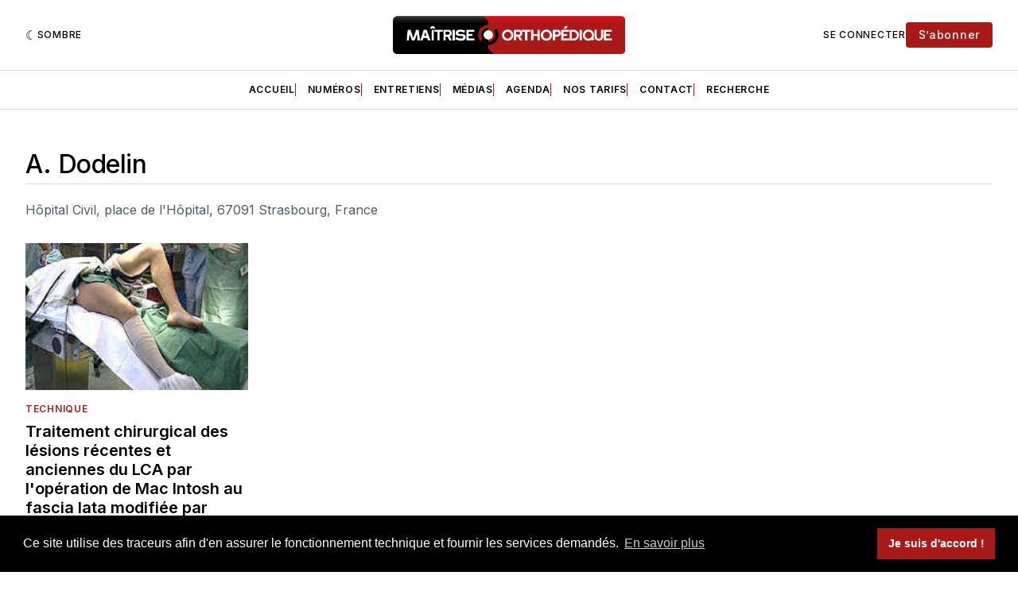

--- FILE ---
content_type: text/html; charset=utf-8
request_url: https://www.maitrise-orthopedique.com/author/adodelin/
body_size: 21498
content:
<!doctype html>
<html lang='fr' class=' is-darkModeAdminSetting-enabled '>
  <link rel="stylesheet" href="https://cdnjs.cloudflare.com/ajax/libs/tocbot/4.18.2/tocbot.css">

  <head>
  <meta charset='utf-8'>
  <title>A. Dodelin - Maîtrise Orthopédique</title>
  <meta name='viewport' content='width=device-width, initial-scale=1.0'>

  <link rel='preconnect' href='https://fonts.gstatic.com'>
<link rel='preconnect' href='https://fonts.gstatic.com' crossorigin>

<link rel='preload' as='style' href='https://fonts.googleapis.com/css2?family=Inter:wght@400;500;600;700&display=swap'>
<link rel='stylesheet' href='https://fonts.googleapis.com/css2?family=Inter:wght@400;500;600;700&display=swap' media='print' onload="this.media='all'">

<link rel='preload' as='style' href='https://fonts.googleapis.com/css2?family=Source+Serif+Pro:ital,wght@0,400;0,600;0,700;1,400;1,600;1,700&display=swap'>
<link rel='stylesheet' href='https://fonts.googleapis.com/css2?family=Source+Serif+Pro:ital,wght@0,400;0,600;0,700;1,400;1,600;1,700&display=swap' media='print' onload="this.media='all'">
    <style>
@charset "UTF-8";:root{--color-headerCard-light:#FFF;--color-headerCard-dark:#000;--color-text-headerCardStyleLight:var(--color-headerCard-dark);--color-background-headerCardStyleLight:var(--color-headerCard-light);--color-text-button-headerCardStyleLight:var(--color-headerCard-light);--color-background-button-headerCardStyleLight:var(--color-headerCard-dark);--color-text-button-hover-headerCardStyleLight:var(--color-headerCard-light);--color-background-button-hover-headerCardStyleLight:var(--color-headerCard-dark);--color-text-headerCardStyleDark:var(--color-headerCard-light);--color-background-headerCardStyleDark:var(--color-headerCard-dark);--color-text-button-headerCardStyleDark:var(--color-headerCard-dark);--color-background-button-headerCardStyleDark:var(--color-headerCard-light);--color-text-button-hover-headerCardStyleDark:var(--color-headerCard-dark);--color-background-button-hover-headerCardStyleDark:var(--color-headerCard-light);--color-text-headerCardStyleAccent:var(--color-background-primary);--color-background-headerCardStyleAccent:var(--color-accent);--color-text-button-headerCardStyleAccent:var(--color-text-primary);--color-background-button-headerCardStyleAccent:var(--color-background-primary);--color-text-button-hover-headerCardStyleAccent:var(--color-text-primary);--color-background-button-hover-headerCardStyleAccent:var(--color-background-primary);--color-text-headerCardStyleImage:var(--color-headerCard-light);--color-background-headerCardStyleImage:var(--color-headerCard-dark);--color-text-button-headerCardStyleImage:var(--color-headerCard-light);--color-background-button-headerCardStyleImage:var(--color-headerCard-dark);--color-text-button-hover-headerCardStyleImage:var(--color-headerCard-dark);--color-background-button-hover-headerCardStyleImage:var(--color-headerCard-light)}:root{--color-text-button:var(--color-background-primary);--color-background-button:var(--color-accent);--color-text-button-hover:var(--color-background-primary);--color-background-button-hover:var(--color-text-primary)}:root{--content-width:850px;--content-flow:var(--space-32)}:root{--html-symbol-dark:"☾";--html-symbol-light:"☼";--html-symbol-em-dash:"—";--html-symbol-checkmark:"✓";--html-symbol-multiplication:"✕";--html-symbol-circle:"●";--html-symbol-square:"◼";--html-symbol-play:"▶ "}:root{--motion-duration-slow:.5s;--motion-duration-fast:.25s}:root{--ratio-1:1;--ratio-3x2:3/2;--ratio-16x9:16/9}:root{--focus-outline-size:var(--space-2);--focus-outline-style:solid;--focus-outline-color:currentColor;--focus-outline-offset:var(--space-2)}:root{--border-radius:var(--space-4);--border-radius-circle:50%}:root{--border-width:.5px;--border-style:solid;--border-vertical-offset:calc(calc(var(--grid-gap) / 2) * -1)}:root{--grid-width:1400px;--grid-gap:var(--space-32);--grid-margin:var(--space-20);--grid-margin-large:var(--space-32)}:root{--space-2:2px;--space-4:4px;--space-8:8px;--space-12:12px;--space-16:16px;--space-20:20px;--space-24:24px;--space-32:32px;--space-40:40px;--space-48:48px;--space-56:56px;--space-64:64px;--space-80:80px;--space-96:96px;--space-128:128px;--space-160:160px;--space-168:168px}:root{--font-size-scale-0:12px;--line-height-scale-0:16px;--font-size-scale-1:14px;--line-height-scale-1:16px;--font-size-scale-2:16px;--line-height-scale-2:20px;--font-size-scale-3:18px;--line-height-scale-3:20px;--font-size-scale-4:20px;--line-height-scale-4:24px;--font-size-scale-5:24px;--line-height-scale-5:28px;--font-size-scale-6:28px;--line-height-scale-6:32px;--font-size-scale-7:32px;--line-height-scale-7:32px;--font-size-scale-8:40px;--line-height-scale-8:40px;--font-size-scale-9:48px;--line-height-scale-9:48px;--font-size-scale-10:72px;--line-height-scale-10:72px;--font-size-scale-body-copy:20px;--line-height-scale-body-copy:32px;--line-height-scale-tight:1;--font-weight-light:300;--font-weight-normal:400;--font-weight-medium:500;--font-weight-semibold:600;--font-weight-bold:700;--font-letter-spacing-brevier:.7px;--font-letter-spacing-long-primer:.25px;--font-letter-spacing-tiny:.6px;--font-letter-spacing-small:1.2px;--font-letter-spacing-base:1.6px;--font-letter-spacing-large:2.8px;--font-letter-spacing-negative:-.5px;--font-family-serif:"Source Serif Pro",Georgia,serif;--font-family-sansSerif:"Inter",-apple-system,BlinkMacSystemFont,"Segoe UI",Helvetica,Arial,sans-serif}:root{--color-mode:"light";--color-accent:var(--ghost-accent-color);--color-text-primary:#000000;--color-text-secondary:#4E5965;--color-border-primary:#000000;--color-border-secondary:#D9D9D9;--color-background-primary:#FFFFFF;--color-background-secondary:#f5f5f5}@media (prefers-color-scheme:dark){:root.is-darkModeAdminSetting-enabled{--color-mode:"dark"}:root:not([data-user-color-scheme]).is-darkModeAdminSetting-enabled{--color-mode:"dark";--color-accent:var(--dark-mode-accent-color);--color-text-primary:#FFFFFF;--color-text-secondary:#B3B3B3;--color-border-primary:#525252;--color-border-secondary:#303030;--color-background-primary:#181818;--color-background-secondary:#212121}}[data-user-color-scheme=dark]{--color-mode:"dark";--color-accent:var(--dark-mode-accent-color);--color-text-primary:#FFFFFF;--color-text-secondary:#B3B3B3;--color-border-primary:#525252;--color-border-secondary:#303030;--color-background-primary:#181818;--color-background-secondary:#212121}/*! modern-normalize v1.1.0 | MIT License | https://github.com/sindresorhus/modern-normalize */*,::after,::before{box-sizing:border-box}html{-moz-tab-size:4;-o-tab-size:4;tab-size:4}html{line-height:1.15;-webkit-text-size-adjust:100%}body{margin:0}body{font-family:system-ui,-apple-system,"Segoe UI",Roboto,Helvetica,Arial,sans-serif,"Apple Color Emoji","Segoe UI Emoji"}hr{height:0;color:inherit}abbr[title]{-webkit-text-decoration:underline dotted;text-decoration:underline dotted}b,strong{font-weight:bolder}code,kbd,pre,samp{font-family:ui-monospace,SFMono-Regular,Consolas,"Liberation Mono",Menlo,monospace;font-size:1em}small{font-size:80%}sub,sup{font-size:75%;line-height:0;position:relative;vertical-align:baseline}sub{bottom:-.25em}sup{top:-.5em}table{text-indent:0;border-color:inherit}button,input,optgroup,select,textarea{font-family:inherit;font-size:100%;line-height:1.15;margin:0}button,select{text-transform:none}[type=button],[type=reset],[type=submit],button{-webkit-appearance:button}::-moz-focus-inner{border-style:none;padding:0}:-moz-focusring{outline:1px dotted ButtonText}:-moz-ui-invalid{box-shadow:none}legend{padding:0}progress{vertical-align:baseline}::-webkit-inner-spin-button,::-webkit-outer-spin-button{height:auto}[type=search]{-webkit-appearance:textfield;outline-offset:-2px}::-webkit-search-decoration{-webkit-appearance:none}::-webkit-file-upload-button{-webkit-appearance:button;font:inherit}summary{display:list-item}code[class*=language-],pre[class*=language-]{color:#000;background:0 0;text-shadow:0 1px #fff;font-family:Consolas,Monaco,"Andale Mono","Ubuntu Mono",monospace;font-size:1em;text-align:left;white-space:pre;word-spacing:normal;word-break:normal;word-wrap:normal;line-height:1.5;-moz-tab-size:4;-o-tab-size:4;tab-size:4;-webkit-hyphens:none;hyphens:none}code[class*=language-] ::-moz-selection,code[class*=language-]::-moz-selection,pre[class*=language-] ::-moz-selection,pre[class*=language-]::-moz-selection{text-shadow:none;background:#b3d4fc}code[class*=language-] ::-moz-selection,code[class*=language-]::-moz-selection,pre[class*=language-] ::-moz-selection,pre[class*=language-]::-moz-selection{text-shadow:none;background:#b3d4fc}code[class*=language-] ::selection,code[class*=language-]::selection,pre[class*=language-] ::selection,pre[class*=language-]::selection{text-shadow:none;background:#b3d4fc}@media print{code[class*=language-],pre[class*=language-]{text-shadow:none}}pre[class*=language-]{padding:1em;margin:.5em 0;overflow:auto}:not(pre)>code[class*=language-],pre[class*=language-]{background:#f5f2f0}:not(pre)>code[class*=language-]{padding:.1em;border-radius:.3em;white-space:normal}.token.cdata,.token.comment,.token.doctype,.token.prolog{color:#708090}.token.punctuation{color:#999}.token.namespace{opacity:.7}.token.boolean,.token.constant,.token.deleted,.token.number,.token.property,.token.symbol,.token.tag{color:#905}.token.attr-name,.token.builtin,.token.char,.token.inserted,.token.selector,.token.string{color:#690}.language-css .token.string,.style .token.string,.token.entity,.token.operator,.token.url{color:#9a6e3a;background:hsla(0,0%,100%,.5)}.token.atrule,.token.attr-value,.token.keyword{color:#07a}.token.class-name,.token.function{color:#dd4a68}.token.important,.token.regex,.token.variable{color:#e90}.token.bold,.token.important{font-weight:700}.token.italic{font-style:italic}.token.entity{cursor:help}body .fslightbox-image-wrap{display:block}body .fslightbox-container{font-family:var(--font-family-sansSerif);background:var(--color-background-primary)}body .fslightbox-nav{height:var(--space-48)}body .fslightbox-toolbar{right:var(--space-12)}body [data-fslightbox] img{cursor:zoom-in}body .fslightbox-invalid-file-wrapper{color:var(--color-text-secondary)}body .fslightbox-slide-number-container{font-size:var(--font-size-scale-2);line-height:var(--line-height-scale-2);left:var(--space-12);color:var(--color-text-secondary)}body .fslightbox-slash{background:var(--color-text-secondary)}body .fslightbox-toolbar>.fslightbox-toolbar-button:first-child{display:none}body .fslightbox-svg-path{fill:var(--color-text-secondary)}body .fslightbox-toolbar{background:var(--color-background-primary)}body .fslightbox-toolbar:hover .fslightbox-svg-path{fill:var(--color-text-secondary)}body .fslightbox-slide-btn{background:var(--color-background-primary)}body .fslightbox-slide-btn-container{padding-left:var(--space-16)}body .fslightbox-slide-btn-container:hover .fslightbox-svg-path{fill:var(--color-text-secondary)}body .fslightbox-slide-btn-container-next{padding-right:var(--space-16)}@-webkit-keyframes spin{100%{transform:rotate(360deg)}}@keyframes spin{100%{transform:rotate(360deg)}}.icon{position:relative;display:inline-block;width:25px;height:25px;overflow:hidden;fill:currentColor}.icon__cnt{width:100%;height:100%;background:inherit;fill:inherit;pointer-events:none;transform:translateX(0);-ms-transform:translate(.5px,-.3px)}.icon--m{width:50px;height:50px}.icon--l{width:100px;height:100px}.icon--xl{width:150px;height:150px}.icon--xxl{width:200px;height:200px}.icon__spinner{position:absolute;top:0;left:0;width:100%;height:100%}.icon--ei-spinner .icon__spinner,.icon--ei-spinner-2 .icon__spinner{-webkit-animation:spin 1s steps(12) infinite;animation:spin 1s steps(12) infinite}.icon--ei-spinner-3 .icon__spinner{-webkit-animation:spin 1.5s linear infinite;animation:spin 1.5s linear infinite}.icon--ei-sc-facebook{fill:#3b5998}.icon--ei-sc-github{fill:#333}.icon--ei-sc-google-plus{fill:#dd4b39}.icon--ei-sc-instagram{fill:#3f729b}.icon--ei-sc-linkedin{fill:#0976b4}.icon--ei-sc-odnoklassniki{fill:#ed812b}.icon--ei-sc-skype{fill:#00aff0}.icon--ei-sc-soundcloud{fill:#f80}.icon--ei-sc-tumblr{fill:#35465c}.icon--ei-sc-twitter{fill:#55acee}.icon--ei-sc-vimeo{fill:#1ab7ea}.icon--ei-sc-vk{fill:#45668e}.icon--ei-sc-youtube{fill:#e52d27}.icon--ei-sc-pinterest{fill:#bd081c}.icon--ei-sc-telegram{fill:#08c}.icon{width:var(--space-24);height:var(--space-24)}.icon--m{width:var(--space-48);height:var(--space-48)}:where(body,h1,h2,h3,h4,h5,h6,blockquote,p,pre,dl,dd,ol,ul,figure,hr,fieldset,legend){margin:0;padding:0}li>ol,li>ul{margin-bottom:0}table{border-collapse:collapse;border-spacing:0}:is(a,button,input,textarea,summary):focus-visible{outline:var(--focus-outline-size) var(--focus-outline-style) var(--focus-outline-color);outline-offset:var(--focus-outline-offset)}@media (prefers-reduced-motion:reduce){*{-webkit-animation:none;animation:none;transition:none}}.o-grid{width:100%;margin:auto;display:grid;max-width:var(--grid-width);padding:0 var(--grid-margin)}@media (min-width:64em){.o-grid{padding:0 var(--grid-margin-large)}}.o-grid[class*=-columns]{grid-gap:var(--grid-gap)}@media (min-width:40em){.o-grid--2-columns{grid-template-columns:repeat(2,minmax(0,1fr))}}@media (min-width:40em){.o-grid--3-columns{grid-template-columns:repeat(2,minmax(0,1fr))}}@media (min-width:64em){.o-grid--3-columns{grid-template-columns:repeat(3,minmax(0,1fr))}}@media (min-width:40em){.o-grid--4-columns{grid-template-columns:repeat(2,minmax(0,1fr))}}@media (min-width:64em){.o-grid--4-columns{grid-template-columns:repeat(4,minmax(0,1fr))}}@media (min-width:40em){.o-grid--2-1-columns{grid-template-columns:repeat(2,minmax(0,1fr))}}@media (min-width:64em){.o-grid--2-1-columns{grid-template-columns:2fr 1fr}}.u-font-size-scale-0{font-size:var(--font-size-scale-0);line-height:var(--line-height-scale-0)}.u-font-size-scale-1{font-size:var(--font-size-scale-1);line-height:var(--line-height-scale-1)}.u-font-size-scale-2{font-size:var(--font-size-scale-2);line-height:var(--line-height-scale-2)}.u-font-size-scale-3{font-size:var(--font-size-scale-3);line-height:var(--line-height-scale-3)}.u-font-size-scale-4{font-size:var(--font-size-scale-4);line-height:var(--line-height-scale-4)}.u-font-size-scale-5{font-size:var(--font-size-scale-5);line-height:var(--line-height-scale-5)}.u-font-size-scale-6{font-size:var(--font-size-scale-6);line-height:var(--line-height-scale-6)}.u-font-size-scale-7{font-size:var(--font-size-scale-7);line-height:var(--line-height-scale-7)}.u-font-size-scale-8{font-size:var(--font-size-scale-8);line-height:var(--line-height-scale-8)}.u-font-size-scale-9{font-size:var(--font-size-scale-9);line-height:var(--line-height-scale-9)}.u-font-size-scale-10{font-size:var(--font-size-scale-10);line-height:var(--line-height-scale-10)}.u-font-family-serif{font-family:var(--font-family-serif)!important}.u-font-family-sansSerif{font-family:var(--font-family-sansSerif)!important}.u-font-weight-normal{font-weight:var(--font-weight-normal)}.u-font-weight-medium{font-weight:var(--font-weight-medium)}.u-font-weight-semibold{font-weight:var(--font-weight-semibold)}.u-font-weight-bold{font-weight:var(--font-weight-bold)}.kg-header-card-header,.u-font-headline{font-size:var(--font-size-scale-6);line-height:var(--line-height-scale-6);font-weight:var(--font-weight-medium)}@media (min-width:64em){.kg-header-card-header,.u-font-headline{font-size:var(--font-size-scale-8);line-height:var(--line-height-scale-8);letter-spacing:var(--font-letter-spacing-negative)}}.kg-header-card-subheader,.u-font-standfirst{font-size:var(--font-size-scale-5);line-height:var(--line-height-scale-5);font-weight:var(--font-weight-normal)}@media (min-width:64em){.kg-header-card-subheader,.u-font-standfirst{font-size:var(--font-size-scale-5);line-height:var(--line-height-scale-6)}}.u-font-uppercase{text-transform:uppercase}.u-link{text-decoration:underline}.u-link:hover{text-decoration:none}.u-link:focus-visible{text-decoration:none}.lien-externe{width:1rem;height:1rem;margin-left:2px;top:4px;position:relative;display:inline-block}.lien-mail{margin-left:-2px;top:6px;margin-right:2px;position:relative;display:inline-block}.u-align-auto{margin:auto}.u-align-center{text-align:center}.u-color-text-brand{color:var(--color-accent)}.u-color-text-secondary{color:var(--color-text-secondary)}.u-color-background-secondary{background-color:var(--color-background-secondary)}.u-drop-cap-large:first-letter,.u-drop-cap-small:first-letter{float:left;margin-top:var(--space-8);margin-right:var(--space-8);color:var(--color-accent);font-weight:var(--font-weight-semibold)}.u-drop-cap-small::first-letter{font-size:70px;line-height:52px}.u-drop-cap-large::first-letter{font-size:118px;line-height:86px}.js-on .lazyload,.js-on .lazyloading{opacity:0}.js-on .lazyloaded{opacity:1;transition:opacity var(--motion-duration-slow) ease}.u-hidden{display:none}.u-block{display:block}.u-screenreader{position:absolute;width:1px;height:1px;padding:0;margin:-1px;overflow:hidden;clip:rect(0 0 0 0);border:0}@media (max-width:63.99em){.u-visible-on-desktop{display:none!important}}.u-mt-8{margin-top:var(--space-8)}.u-mr-8{margin-right:var(--space-8)}.u-mt-16{margin-top:var(--space-16)}.u-mb-16{margin-bottom:var(--space-16)}.u-p-32{padding:var(--space-32)}.u-plain-list{margin:0;padding:0;list-style:none}.u-flex{display:flex}body,html{height:100%}body{font-family:var(--font-family-sansSerif);font-size:var(--font-size-scale-2);line-height:var(--line-height-scale-2);font-weight:var(--font-weight-normal);direction:ltr;color:var(--color-text-primary);background-color:var(--color-background-primary);-webkit-font-smoothing:antialiased;-moz-osx-font-smoothing:grayscale}a{color:inherit;text-decoration:none}:where(dd,ol,ul){margin-left:var(--space-16)}img{height:auto;display:block;max-width:100%;font-style:italic}hr{border:0;height:auto;border-top:var(--border-width) var(--border-style) var(--color-border-secondary)}:where(h1,h2,h3,strong){font-weight:var(--font-weight-semibold)}:where(h1){font-size:var(--font-size-scale-6);line-height:var(--line-height-scale-6)}@media (min-width:64em){:where(h1){font-size:var(--font-size-scale-7);line-height:var(--line-height-scale-7)}}:where(h1)+h2,:where(h1)+h3{margin-top:var(--space-16)}:where(h2){font-size:var(--font-size-scale-5);line-height:var(--line-height-scale-5)}@media (min-width:64em){:where(h2){font-size:var(--font-size-scale-6);line-height:var(--line-height-scale-6)}}:where(h2)+h3{margin-top:var(--space-16)}:where(h3){font-size:var(--font-size-scale-4);line-height:var(--line-height-scale-4)}@media (min-width:64em){:where(h3){font-size:var(--font-size-scale-5);line-height:var(--line-height-scale-5)}}blockquote{font-style:italic}blockquote:not(.kg-blockquote-alt){padding-left:var(--space-20);border-left:var(--space-2) solid var(--color-accent)}li code,p code{padding:var(--space-4) var(--space-8);border-radius:var(--border-radius);border:var(--border-width) var(--border-style) var(--color-border-secondary);background-color:var(--color-background-secondary)}code,code[class*=language-]{font-size:var(--font-size-scale-1);line-height:var(--line-height-scale-1);text-shadow:none;color:var(--color-text-primary)}.kg-code-card,pre,pre[class*=language-]{width:100%;overflow-x:auto;border-radius:var(--border-radius)}pre,pre[class*=language-]{margin-bottom:0;margin-top:var(--content-flow);padding:var(--space-32);background-color:var(--color-background-secondary)}.kg-code-card pre{margin-top:0}.token.operator{background-color:transparent}input[type=color],input[type=date],input[type=datetime-local],input[type=datetime],input[type=email],input[type=month],input[type=number],input[type=password],input[type=search],input[type=tel],input[type=text],input[type=time],input[type=url],input[type=week],select,textarea{font-family:var(--font-family-sansSerif);font-size:var(--font-size-scale-2);line-height:var(--line-height-scale-2);font-weight:var(--font-weight-medium);width:100%;display:block;color:var(--color-text-primary);padding:var(--space-12) var(--space-20);background:0 0;border:var(--border-width) var(--border-style) var(--color-border-secondary)}input[type=color]::-moz-placeholder,input[type=date]::-moz-placeholder,input[type=datetime-local]::-moz-placeholder,input[type=datetime]::-moz-placeholder,input[type=email]::-moz-placeholder,input[type=month]::-moz-placeholder,input[type=number]::-moz-placeholder,input[type=password]::-moz-placeholder,input[type=search]::-moz-placeholder,input[type=tel]::-moz-placeholder,input[type=text]::-moz-placeholder,input[type=time]::-moz-placeholder,input[type=url]::-moz-placeholder,input[type=week]::-moz-placeholder,select::-moz-placeholder,textarea::-moz-placeholder{opacity:1;color:var(--color-text-secondary)}input[type=color]::placeholder,input[type=date]::placeholder,input[type=datetime-local]::placeholder,input[type=datetime]::placeholder,input[type=email]::placeholder,input[type=month]::placeholder,input[type=number]::placeholder,input[type=password]::placeholder,input[type=search]::placeholder,input[type=tel]::placeholder,input[type=text]::placeholder,input[type=time]::placeholder,input[type=url]::placeholder,input[type=week]::placeholder,select::placeholder,textarea::placeholder{opacity:1;color:var(--color-text-secondary)}table{font-size:var(--font-size-scale-2);line-height:var(--line-height-scale-2);width:100%;max-width:100%;background-color:var(--color-background-secondary)}table caption{padding:var(--space-16);border-style:var(--border-style);border-width:var(--border-width) var(--border-width) 0 var(--border-width);border-color:var(--color-border-secondary);background-color:var(--color-background-secondary)}table td,table th{text-align:left;padding:var(--space-16);white-space:nowrap;border:var(--border-width) var(--border-style) var(--color-border-secondary)}table tbody+tbody{border-top:var(--border-width) var(--border-style) var(--color-border-secondary)}.responsive-table{display:block;width:100%;overflow-x:auto;word-break:initial}fieldset{border:none}:lang(ar) *{letter-spacing:initial}.c-skip{position:absolute;top:calc(var(--space-96) * -1);left:var(--space-32);padding:var(--space-4) var(--space-16);background-color:var(--color-background-primary)}.c-skip:focus{z-index:10;top:var(--space-32)}.c-header{margin-bottom:var(--space-32);border-bottom:var(--border-width) var(--border-style) var(--color-border-secondary)}[data-user-color-scheme=dark] .c-header{border-bottom:var(--border-width) var(--border-style) var(--color-border-secondary)}@media (prefers-color-scheme:dark){:root:not([data-user-color-scheme]).is-darkModeAdminSetting-enabled .c-header{border-bottom:var(--border-width) var(--border-style) var(--color-border-secondary)}}.c-header__top{padding:var(--space-20) 0;border-bottom:var(--border-width) var(--border-style) var(--color-border-secondary)}.c-header__top-block{display:flex;align-items:center;gap:var(--space-8)}@media (min-width:64em){.c-header__top-block{gap:var(--space-16)}}.c-header__top-inner{display:grid;gap:var(--space-16);align-items:center;grid-template-columns:auto 2fr auto}@media (min-width:40em){.c-header__top-inner{grid-template-columns:1fr 2fr 1fr}}@media (max-width:39.99em){.c-header__top-left{order:2;margin-left:auto}.c-header__top-center{order:1}.c-header__top-right{order:3}}.c-header__top-right{justify-self:end}.c-header__banniere{margin-bottom:var(--space-32)}.c-header__button{font-size:var(--font-size-scale-0);line-height:var(--line-height-scale-0);font-weight:var(--font-weight-medium);text-transform:uppercase;letter-spacing:var(--font-letter-spacing-brevier);padding:0;border:none;cursor:pointer;background:0 0;color:var(--color-text-primary);display:flex;align-items:center;gap:var(--space-4)}.c-header__button:hover{text-decoration:underline}.c-header__button svg{width:var(--space-16);height:var(--space-16);fill:var(--color-text-primary)}.c-footer{position:-webkit-sticky;position:sticky;top:100vh;padding:var(--space-64) 0;margin-top:var(--space-64);background-color:var(--color-background-secondary)}.c-footer__content{display:flex;flex-direction:column;align-items:center}.c-footer__content>*+*{margin-top:var(--space-32)}.c-footer-nav{display:flex;flex-wrap:wrap;justify-content:center}.c-footer-nav .c-nav__item{font-size:var(--font-size-scale-1);line-height:var(--line-height-scale-4);font-weight:var(--font-weight-normal);text-transform:initial;color:var(--color-text-secondary)}.c-footer-nav .c-nav__item:not(:first-child)::before{display:none}.c-footer-nav li:not(:last-child){margin:0}.c-footer-nav a{text-decoration:underline}.c-footer-nav a:hover{text-decoration:none}.c-footer-nav a:focus-visible{text-decoration:none}.c-footer-copy{font-size:var(--font-size-scale-1);line-height:var(--line-height-scale-2);text-align:center;color:var(--color-text-secondary)}.c-footer-copy a{text-decoration:underline}.c-footer-copy a:hover{text-decoration:none}.c-footer-copy a:focus-visible{text-decoration:none}.c-footer-avertissement{font-size:var(--font-size-scale-1);line-height:var(--line-height-scale-2);text-align:center;color:var(--color-text-secondary)}@media (min-width:40em){.c-logo{margin:auto}}.c-logo__link{font-size:var(--font-size-scale-6);line-height:var(--line-height-scale-6);font-weight:var(--font-weight-medium)}@media (min-width:40em){.c-logo__link{font-size:var(--font-size-scale-8);line-height:var(--line-height-scale-8)}}.c-logo__img{max-height:var(--space-32)}@media (min-width:40em){.c-logo__img{max-height:var(--space-48)}}.c-logo__dark{display:none}@media (prefers-color-scheme:dark){:root:not([data-user-color-scheme]).is-darkModeAdminSetting-enabled .c-logo__dark{display:block}:root:not([data-user-color-scheme]).is-darkModeAdminSetting-enabled .c-logo__light{display:none}}[data-user-color-scheme=dark] .c-logo__dark{display:block}[data-user-color-scheme=dark] .c-logo__light{display:none}.c-nav-wrap{min-width:0}.c-nav{display:flex;gap:var(--space-16);padding:var(--space-16) 0;overflow-x:scroll;-ms-overflow-style:none;scrollbar-width:none}.c-nav::-webkit-scrollbar{display:none}@media (min-width:64em){.c-nav--main{justify-content:center}}.c-nav__item{font-size:var(--font-size-scale-0);line-height:var(--line-height-scale-0);font-weight:var(--font-weight-semibold);text-transform:uppercase;letter-spacing:var(--font-letter-spacing-brevier);white-space:nowrap}.c-nav__item:not(:first-child){padding-left:var(--space-16);position:relative}.c-nav__item:not(:first-child):before{border-left:var(--border-width) var(--border-style) var(--color-accent);content:"";height:var(--space-16);left:0;width:1px;overflow:hidden;position:absolute}.c-nav__link{display:block}.c-nav__link--current{text-decoration:underline}.c-nav__link--current:hover{text-decoration:none}.c-nav__link--current:focus-visible{text-decoration:none}.home-template .c-nav__link--current{text-decoration:none}.c-nav__link:hover{text-decoration:underline}.c-author__media{width:var(--space-96);height:var(--space-96);border-radius:var(--border-radius-circle);background-color:var(--color-background-secondary)}.c-author__image{-o-object-fit:cover;object-fit:cover;width:var(--space-96);height:var(--space-96);min-width:var(--space-96);border-radius:var(--border-radius-circle)}.c-btn,.c-content .kg-product-card .kg-product-card-button,.kg-btn,.kg-btn-accent,.kg-header-card-button{--focus-outline-offset:calc(var(--space-4) * -1);font-family:var(--font-family-sansSerif);font-size:var(--font-size-scale-2);line-height:var(--line-height-scale-2);font-weight:var(--font-weight-medium);height:auto;width:-webkit-fit-content;width:-moz-fit-content;width:fit-content;min-width:-webkit-fit-content;min-width:-moz-fit-content;min-width:fit-content;text-align:center;border:none;cursor:pointer;overflow:hidden;padding:var(--space-16) var(--space-24);border-radius:var(--space-4);color:#fff;background-color:var(--color-background-button)}.c-btn:is(:hover,:active,:focus),.c-content .kg-product-card .kg-product-card-button:is(:hover,:active,:focus),.kg-btn-accent:is(:hover,:active,:focus),.kg-btn:is(:hover,:active,:focus),.kg-header-card-button:is(:hover,:active,:focus){color:var(--color-text-button-hover);background-color:var(--color-background-button-hover)}.c-btn--disabled{opacity:.5;cursor:not-allowed}.c-btn--full{width:100%}.c-btn--small{font-size:var(--font-size-scale-1);line-height:var(--line-height-scale-1);font-weight:var(--font-weight-medium);letter-spacing:var(--font-letter-spacing-brevier);padding:var(--space-8) var(--space-16);color:#fff}.c-btn--uppercase{font-size:var(--font-size-scale-0);line-height:var(--line-height-scale-0);text-transform:uppercase;letter-spacing:var(--font-letter-spacing-brevier)}.c-btn--fit-content{width:-webkit-fit-content;width:-moz-fit-content;width:fit-content}.c-btn--loading,.c-btn.loading,.c-content .kg-product-card .c-subscribe-form .kg-product-card-button,.c-content .kg-product-card .loading.kg-product-card-button,.c-subscribe-form .c-btn,.c-subscribe-form .c-content .kg-product-card .kg-product-card-button,.c-subscribe-form .kg-btn,.c-subscribe-form .kg-btn-accent,.c-subscribe-form .kg-header-card-button,.loading.kg-btn,.loading.kg-btn-accent,.loading.kg-header-card-button{display:flex;align-items:center;justify-content:center}@keyframes spin{0%{transform:rotate(0)}100%{transform:rotate(360deg)}}.c-btn--loading:after,.c-btn.loading:after,.c-content .kg-product-card .c-subscribe-form .kg-product-card-button:after,.c-content .kg-product-card .loading.kg-product-card-button:after,.c-subscribe-form .c-btn:after,.c-subscribe-form .c-content .kg-product-card .kg-product-card-button:after,.c-subscribe-form .kg-btn-accent:after,.c-subscribe-form .kg-btn:after,.c-subscribe-form .kg-header-card-button:after,.loading.kg-btn-accent:after,.loading.kg-btn:after,.loading.kg-header-card-button:after{margin-left:var(--space-12);content:"";display:block;height:var(--space-16);width:var(--space-16);border-width:1px;border-style:var(--border-style);border-top-color:transparent;border-right-color:transparent;border-bottom-color:var(--color-text-button);border-left-color:var(--color-text-button);border-radius:var(--border-radius-circle);-webkit-animation:spin var(--motion-duration-slow) infinite linear;animation:spin var(--motion-duration-slow) infinite linear}.c-btn--loading:is(:hover,:active,:focus):after,.c-btn.loading:is(:hover,:active,:focus):after,.c-content .kg-product-card .c-subscribe-form .kg-product-card-button:is(:hover,:active,:focus):after,.c-content .kg-product-card .loading.kg-product-card-button:is(:hover,:active,:focus):after,.c-subscribe-form .c-btn:is(:hover,:active,:focus):after,.c-subscribe-form .c-content .kg-product-card .kg-product-card-button:is(:hover,:active,:focus):after,.c-subscribe-form .kg-btn-accent:is(:hover,:active,:focus):after,.c-subscribe-form .kg-btn:is(:hover,:active,:focus):after,.c-subscribe-form .kg-header-card-button:is(:hover,:active,:focus):after,.loading.kg-btn-accent:is(:hover,:active,:focus):after,.loading.kg-btn:is(:hover,:active,:focus):after,.loading.kg-header-card-button:is(:hover,:active,:focus):after{border-bottom-color:var(--color-background-primary);border-left-color:var(--color-background-primary)}.c-post{margin:0 auto;padding:0 var(--grid-margin);max-width:var(--content-width)}.c-post>*+*{margin-top:var(--content-flow)}.c-content{display:flex;align-items:center;flex-direction:column}.c-content:empty{display:none}.c-content--has-shadow{-webkit-mask-image:linear-gradient(to bottom,var(--color-text-primary) 30%,transparent 100%);mask-image:linear-gradient(to bottom,var(--color-text-primary) 30%,transparent 100%)}.c-content>*{min-width:100%}.c-content>*+*{margin-top:var(--content-flow)}.c-content :where(p,ol,ul,blockquote){font-family:var(--font-family-sansSerif);font-size:var(--font-size-scale-body-copy);line-height:var(--line-height-scale-body-copy)}.c-content :where(h3){font-family:var(--font-family-sansSerif);font-size:var(--font-size-scale-6);line-height:var(--line-height-scale-5);font-weight:var(--font-weight-semibold);border-bottom:solid 2px var(--color-accent);border-left:solid 32px var(--color-accent);padding-left:10px;padding-bottom:3px;margin-top:4rem}.c-content :where(h4){font-family:var(--font-family-sansSerif);font-size:var(--font-size-scale-4);line-height:var(--line-height-scale-4);font-weight:var(--font-weight-semibold);padding-left:40px}.c-content :where(h5){font-family:var(--font-family-sansSerif);font-size:var(--font-size-scale-4);line-height:var(--line-height-scale-4);font-weight:var(--font-weight-medium);font-style:italic;padding-left:40px}.c-content a:not([class]){text-decoration:underline;color:var(--color-accent)}.c-content a:not([class]):hover{text-decoration:none}.c-content a:not([class]):focus-visible{text-decoration:none}.c-content :where(hr){margin:var(--content-flow) 0}.c-content :where(hr)+*{margin-top:0}.c-content :is(dd,ol,ul){padding-left:var(--space-16);padding-right:var(--space-16)}.c-content :is(li){padding-bottom:var(--space-16);margin-left:var(--space-40)}.c-content .gh-post-upgrade-cta{display:none;visibility:hidden}.c-content .question{font-weight:var(--font-weight-semibold);margin-top:var(--space-64);display:flex;align-items:baseline}.c-content .question:before{content:url(/assets/Puce_MO.png);position:relative;left:-12px;top:5px}.c-content .answer{font-style:normal}.c-content .biblio{background-color:var(--color-background-secondary);padding:20px}[data-user-color-scheme=light] .c-content .biblio{background-color:#faebd7}.c-content .texte-article-liste{padding-left:var(--space-64)}.c-content .bibliographie{margin-bottom:1rem;font-style:normal;font-weight:var(--font-weight-medium);text-indent:-25px;padding-left:25px;line-height:1.4rem}.c-content .bibliographie-light{font-style:italic;font-weight:100}.c-content .texte-article-ref-lien{font-weight:var(--font-weight-medium);color:var(--color-accent)}.c-content .texte-article-ref:before{content:"[";font-weight:var(--font-weight-medium);color:var(--color-accent)}.c-content .texte-article-ref:after{content:"]";font-weight:var(--font-weight-medium);color:var(--color-accent)}.c-content .texte-article-biblio-lien{font-weight:var(--font-weight-semibold);color:var(--color-accent)}.c-content .texte-article-ref{position:relative;display:inline-block}.c-content .texte-article-ref-lien .ref-info{visibility:hidden;opacity:0;transition:opacity .5s;background-color:var(--color-background-secondary);color:#fff;border-left:solid 4px var(--color-accent);text-align:center;padding:5px 10px;border-radius:3px;position:absolute;top:100%;left:50%;transform:translateX(-50%);width:100%;max-width:800px;min-width:400px;z-index:1;box-shadow:0 4px 15px 0 rgba(0,0,0,.2509803922);font-family:var(--font-family-sansSerif);font-size:var(--font-size-scale-2);line-height:var(--line-height-scale-2);font-weight:var(--font-weight-normal)}[data-user-color-scheme=light] .c-content .texte-article-ref-lien .ref-info{background-color:#faebd7;color:#000}.c-content .texte-article-ref-lien:hover .ref-info{visibility:visible;opacity:1}.c-content .presentation{display:flex;flex-flow:column;margin-top:2rem;-webkit-text-decoration-color:var(--color-accent)!important;text-decoration-color:var(--color-accent)!important}.c-content .presentation :where(a){color:var(--color-text-primary)!important;-webkit-text-decoration-color:var(--color-accent)!important;text-decoration-color:var(--color-accent)!important}.c-content .presentation :where(a) :hover{color:var(--color-text-primary)!important;-webkit-text-decoration-color:var(--color-accent)!important;text-decoration-color:var(--color-accent)!important}.c-content .presentation :where(h4){font-family:var(--font-family-sansSerif);font-size:var(--font-size-scale-4);line-height:var(--line-height-scale-4);margin-left:40px;margin-top:30px}.c-content .presentation :where(h4):before{content:var(--html-symbol-play);color:var(--color-accent);text-decoration:none!important}.c-content .presentation :where(pres){margin-top:5px;margin-left:65px;font-family:var(--font-family-sansSerif);font-size:var(--font-size-scale-3);line-height:var(--line-height-scale-3)}.sponsors{color:var(--color-text-secondary);padding-top:var(--space-24);padding-bottom:var(--space-32);text-align:center;margin-top:var(--space-64);font-size:var(--font-size-scale-3);line-height:var(--line-height-scale-2);font-weight:var(--font-weight-normal);border-top:var(--color-text-secondary) solid 1px}.sponsors-image{border:var(--color-border-secondary) solid 1px}.sponsors-webinaire{display:block;margin-left:auto;margin-right:auto;margin-top:var(--space-32);margin-bottom:var(--space-16);border:var(--color-border-secondary) solid 1px;max-height:150px}.c-section{margin-top:var(--space-64)}.c-section--editors-pick{padding-top:var(--space-64);padding-bottom:var(--space-64);background:var(--color-background-secondary)}.c-section-heading{display:flex;align-items:baseline;justify-content:space-between;padding-bottom:var(--space-8);margin-bottom:var(--space-24);border-bottom:var(--border-width) var(--border-style) var(--color-border-primary)}.c-section-heading__title{font-family:var(--font-family-sansSerif);font-size:var(--font-size-scale-7);line-height:var(--line-height-scale-7);font-weight:var(--font-weight-bold);border-left:solid 34px var(--color-accent);padding-left:10px;padding-bottom:3px}.c-section-heading__title a:hover{text-decoration:underline}.c-section-heading__title::first-letter{text-transform:capitalize}.c-section-heading__title--small{font-family:var(--font-family-sansSerif);font-size:var(--font-size-scale-3);line-height:var(--line-height-scale-4);font-weight:var(--font-weight-bold);border-left:solid 30px var(--color-accent);padding-left:10px;padding-bottom:3px}.c-section-heading__title--small a:hover{text-decoration:underline}.c-section-heading__all{font-size:var(--font-size-scale-0);line-height:var(--line-height-scale-0);font-weight:var(--font-weight-medium);text-transform:uppercase;letter-spacing:var(--font-letter-spacing-brevier)}.c-section-heading__all:hover{text-decoration:underline}.c-section-heading-author{display:flex;align-items:baseline;justify-content:space-between;padding-bottom:var(--space-8);border-bottom:var(--border-width) var(--border-style) var(--color-border-secondary);font-family:var(--font-family-sansSerif);font-size:var(--font-size-scale-7);line-height:var(--line-height-scale-7);font-weight:var(--font-weight-medium)}.c-subscribe-form .c-alert{display:none}.c-content .kg-product-card .c-subscribe-form .kg-product-card-button:after,.c-subscribe-form .c-btn:after,.c-subscribe-form .c-content .kg-product-card .kg-product-card-button:after,.c-subscribe-form .kg-btn-accent:after,.c-subscribe-form .kg-btn:after,.c-subscribe-form .kg-header-card-button:after{display:none}.c-content .kg-product-card .c-subscribe-form.loading .kg-product-card-button:after,.c-subscribe-form.loading .c-btn:after,.c-subscribe-form.loading .c-content .kg-product-card .kg-product-card-button:after,.c-subscribe-form.loading .kg-btn-accent:after,.c-subscribe-form.loading .kg-btn:after,.c-subscribe-form.loading .kg-header-card-button:after{display:block}.c-subscribe-form.error .c-alert--error,.c-subscribe-form.invalid .c-alert--invalid,.c-subscribe-form.success .c-alert--success{display:block}.c-form-group{display:flex;gap:var(--space-16)}.c-alert{font-size:var(--font-size-scale-1);line-height:var(--line-height-scale-1);font-weight:var(--font-weight-medium);margin-top:var(--space-16)}.c-alert:empty{display:none}.c-alert:before{font-weight:var(--font-weight-bold);margin-right:var(--space-8)}.c-alert--success:before{content:var(--html-symbol-checkmark)}.c-alert--error:before,.c-alert--invalid:before{content:var(--html-symbol-multiplication)}.c-teaser{display:flex}.c-teaser--large{display:grid;grid-template-columns:1fr 2fr;-moz-column-gap:var(--grid-gap);column-gap:var(--grid-gap)}.c-teaser__media{width:var(--space-80);height:var(--space-64);flex-basis:var(--space-80);margin-left:var(--space-16);position:relative;aspect-ratio:var(--ratio-3x2);background-color:var(--color-background-secondary)}.c-teaser__media:after{content:"";position:absolute;top:0;right:0;bottom:0;left:0;background-color:rgba(0,0,0,.1);opacity:0;transition:ease opacity var(--motion-duration-fast)}.c-teaser__media:hover:after{opacity:1}@media (min-width:64em){.c-teaser--large .c-teaser__media{width:auto;height:auto;flex-basis:auto;margin:0}}.c-teaser__image{position:absolute;inset:0;width:100%;height:100%;-o-object-fit:cover;object-fit:cover}.c-teaser__content{flex:1}.c-teaser__content>*+*{margin-top:var(--space-8)}.c-teaser--large .c-teaser__content{order:2}.c-teaser__headline{font-family:var(--font-family-sansSerif);font-size:var(--font-size-scale-2);line-height:var(--line-height-scale-2);font-weight:var(--font-weight-semibold)}.c-teaser__headline:hover{text-decoration:underline}@media (min-width:64em){.c-teaser--large .c-teaser__headline{font-size:var(--font-size-scale-6);line-height:var(--line-height-scale-6);font-weight:var(--font-weight-semibold)}}.c-teaser__standfirst{font-family:var(--font-family-serif);font-size:var(--font-size-scale-3);line-height:var(--line-height-scale-4)}.c-teaser__meta{margin-top:var(--space-8);display:flex;flex-direction:column;gap:var(--space-8)}.c-teaser__byline{font-size:var(--font-size-scale-0);line-height:var(--line-height-scale-0);font-weight:var(--font-weight-medium);text-transform:uppercase;letter-spacing:var(--font-letter-spacing-brevier)}.c-teaser__time{display:flex;align-items:center;gap:var(--space-8);color:var(--color-text-secondary)}.c-teaser__metaSep{display:inline-block;font-size:var(--font-size-scale-0);line-height:var(--line-height-scale-0)}.c-teaser__numero{font-size:var(--font-size-scale-0);line-height:var(--line-height-scale-0)}.c-teaser__tag{font-weight:var(--font-weight-semibold)!important;text-align:left}.c-card--center *{text-align:center;justify-content:center}.c-card__media{display:block;position:relative;padding-bottom:66%;aspect-ratio:var(--ratio-3x2);margin-bottom:var(--space-16);background-color:var(--color-background-secondary)}.c-card__media:after{content:"";position:absolute;top:0;right:0;bottom:0;left:0;background-color:rgba(0,0,0,.1);opacity:0;transition:ease opacity var(--motion-duration-fast)}.c-card__media:hover:after{opacity:1}.c-card__image{position:absolute;inset:0;width:100%;height:100%;-o-object-fit:cover;object-fit:cover}.c-card__icon{display:none}.c-card__content>*+*{margin-top:var(--space-8)}@media (min-width:64em){.c-card--center .c-card__content{padding:0 var(--space-32)}}.c-card__headline{font-family:var(--font-family-sansSerif);font-size:var(--font-size-scale-4);line-height:var(--line-height-scale-4);font-weight:var(--font-weight-semibold)}.c-card__headline:hover{text-decoration:underline}@media (min-width:64em){.c-card--large .c-card__headline{font-size:var(--font-size-scale-6);line-height:var(--line-height-scale-7)}}.c-card__standfirst{font-family:var(--font-family-SansSerif);font-size:var(--font-size-scale-2);line-height:var(--line-height-scale-3)}.c-card--large .c-card__standfirst{font-family:var(--font-family-SansSerif);font-size:var(--font-size-scale-3);line-height:var(--line-height-scale-4)}@media (min-width:64em){.c-card--large .c-card__standfirst{font-family:var(--font-family-SansSerif);font-size:var(--font-size-scale-3);line-height:var(--line-height-scale-4)}}.c-card__meta{display:flex;flex-direction:column;gap:var(--space-8)}.c-card__byline{font-size:var(--font-size-scale-0);line-height:var(--line-height-scale-0);font-weight:var(--font-weight-medium);text-transform:uppercase;letter-spacing:var(--font-letter-spacing-brevier)}.c-card__time{display:flex;align-items:center;gap:var(--space-8);color:var(--color-text-secondary)}.c-card__time ::first-letter{text-transform:capitalize}.c-card__time_annonce{display:flex;gap:var(--space-8);color:var(--color-text-secondary)}.c-card__time_annonce ::first-letter{text-transform:capitalize}.c-card__metaSep{display:inline-block;font-size:var(--font-size-scale-0);line-height:var(--line-height-scale-0)}.c-card__numero{font-size:var(--font-size-scale-0);line-height:var(--line-height-scale-0)}.c-card__image-sponsor{width:50%;margin-left:auto}.c-card__tag{font-family:var(--font-family-sansSerif);font-size:var(--font-size-scale-0);line-height:var(--line-height-scale-0);font-weight:var(--font-weight-semibold);font-weight:var(--font-weight-semibold)!important;text-align:left}.c-hero{display:grid}@media (max-width:63.99em){.c-hero>*{margin-top:var(--content-flow)}.c-hero .center{margin-top:0}.c-hero .left{order:2}.c-hero .center{order:1}.c-hero .right{order:3}}@media (min-width:64em){.c-hero{-moz-column-gap:var(--grid-gap);column-gap:var(--grid-gap);grid-template-columns:repeat(12,1fr);grid-template-rows:minmax(2rem,auto) repeat(2,1fr)}.c-hero .left{grid-column:1/span 3;grid-row-start:1;position:relative}.c-hero .left:after{content:"";position:absolute;top:0;bottom:0;left:auto;right:var(--border-vertical-offset);border-right:var(--border-width) var(--border-style) var(--color-border-secondary)}.c-hero .center{grid-column:4/span 6}.c-hero .right{grid-column:10/span 3;position:relative}.c-hero .right:after{content:"";position:absolute;top:0;bottom:0;right:auto;left:var(--border-vertical-offset);border-right:var(--border-width) var(--border-style) var(--color-border-secondary)}}.c-tag{font-size:var(--font-size-scale-0);line-height:var(--line-height-scale-0);font-weight:var(--font-weight-medium);text-transform:uppercase;letter-spacing:var(--font-letter-spacing-brevier);color:var(--color-text-secondary)}.c-tag a{color:var(--color-accent)}.c-tag a:hover{text-decoration:underline}.c-tag-card{display:block;padding:var(--space-24);border-radius:var(--border-radius);background-color:var(--color-background-secondary);border-left:var(--space-4) solid var(--color-accent-tag,var(--color-accent))}.c-tag-card__name{font-size:var(--font-size-scale-3);line-height:var(--line-height-scale-3)}.c-card-archive{position:relative;padding-top:var(--space-24);margin-top:var(--space-24)}@media (min-width:64em){.c-card-archive{padding-top:var(--space-40);margin-top:var(--space-40)}}.c-card-archive:before{content:"";display:block;width:100%;height:1px;position:absolute;top:0;background-color:var(--color-border-secondary)}.c-card-archive:first-child{margin-top:0;padding-top:0}.c-card-archive:first-child:before{background-color:transparent}.c-card-archive:last-child{margin-bottom:var(--space-32)}@media (min-width:40em){.c-card-archive{display:grid;grid-template-columns:repeat(8,1fr);grid-template-rows:1fr;grid-column-gap:var(--space-40);grid-template-areas:"meta meta content content content content content content"}.c-card-archive__meta{grid-area:meta}.c-card-archive__content{grid-area:content}}.c-card-archive--date-1+.c-card-archive--date-1,.c-card-archive--date-10+.c-card-archive--date-10,.c-card-archive--date-11+.c-card-archive--date-11,.c-card-archive--date-12+.c-card-archive--date-12,.c-card-archive--date-2+.c-card-archive--date-2,.c-card-archive--date-3+.c-card-archive--date-3,.c-card-archive--date-4+.c-card-archive--date-4,.c-card-archive--date-5+.c-card-archive--date-5,.c-card-archive--date-6+.c-card-archive--date-6,.c-card-archive--date-7+.c-card-archive--date-7,.c-card-archive--date-8+.c-card-archive--date-8,.c-card-archive--date-9+.c-card-archive--date-9,.c-card-archive--date-١+.c-card-archive--date-١,.c-card-archive--date-١٠+.c-card-archive--date-١٠,.c-card-archive--date-١١+.c-card-archive--date-١١,.c-card-archive--date-١٢+.c-card-archive--date-١٢,.c-card-archive--date-٢+.c-card-archive--date-٢,.c-card-archive--date-٣+.c-card-archive--date-٣,.c-card-archive--date-٤+.c-card-archive--date-٤,.c-card-archive--date-٥+.c-card-archive--date-٥,.c-card-archive--date-٦+.c-card-archive--date-٦,.c-card-archive--date-٧+.c-card-archive--date-٧,.c-card-archive--date-٨+.c-card-archive--date-٨,.c-card-archive--date-٩+.c-card-archive--date-٩{padding-top:0;margin-top:0}.c-card-archive--date-1+.c-card-archive--date-1:before,.c-card-archive--date-10+.c-card-archive--date-10:before,.c-card-archive--date-11+.c-card-archive--date-11:before,.c-card-archive--date-12+.c-card-archive--date-12:before,.c-card-archive--date-2+.c-card-archive--date-2:before,.c-card-archive--date-3+.c-card-archive--date-3:before,.c-card-archive--date-4+.c-card-archive--date-4:before,.c-card-archive--date-5+.c-card-archive--date-5:before,.c-card-archive--date-6+.c-card-archive--date-6:before,.c-card-archive--date-7+.c-card-archive--date-7:before,.c-card-archive--date-8+.c-card-archive--date-8:before,.c-card-archive--date-9+.c-card-archive--date-9:before,.c-card-archive--date-١+.c-card-archive--date-١:before,.c-card-archive--date-١٠+.c-card-archive--date-١٠:before,.c-card-archive--date-١١+.c-card-archive--date-١١:before,.c-card-archive--date-١٢+.c-card-archive--date-١٢:before,.c-card-archive--date-٢+.c-card-archive--date-٢:before,.c-card-archive--date-٣+.c-card-archive--date-٣:before,.c-card-archive--date-٤+.c-card-archive--date-٤:before,.c-card-archive--date-٥+.c-card-archive--date-٥:before,.c-card-archive--date-٦+.c-card-archive--date-٦:before,.c-card-archive--date-٧+.c-card-archive--date-٧:before,.c-card-archive--date-٨+.c-card-archive--date-٨:before,.c-card-archive--date-٩+.c-card-archive--date-٩:before{background-color:transparent}.c-card-archive--date-1+.c-card-archive--date-1 .c-card-archive__meta,.c-card-archive--date-10+.c-card-archive--date-10 .c-card-archive__meta,.c-card-archive--date-11+.c-card-archive--date-11 .c-card-archive__meta,.c-card-archive--date-12+.c-card-archive--date-12 .c-card-archive__meta,.c-card-archive--date-2+.c-card-archive--date-2 .c-card-archive__meta,.c-card-archive--date-3+.c-card-archive--date-3 .c-card-archive__meta,.c-card-archive--date-4+.c-card-archive--date-4 .c-card-archive__meta,.c-card-archive--date-5+.c-card-archive--date-5 .c-card-archive__meta,.c-card-archive--date-6+.c-card-archive--date-6 .c-card-archive__meta,.c-card-archive--date-7+.c-card-archive--date-7 .c-card-archive__meta,.c-card-archive--date-8+.c-card-archive--date-8 .c-card-archive__meta,.c-card-archive--date-9+.c-card-archive--date-9 .c-card-archive__meta,.c-card-archive--date-١+.c-card-archive--date-١ .c-card-archive__meta,.c-card-archive--date-١٠+.c-card-archive--date-١٠ .c-card-archive__meta,.c-card-archive--date-١١+.c-card-archive--date-١١ .c-card-archive__meta,.c-card-archive--date-١٢+.c-card-archive--date-١٢ .c-card-archive__meta,.c-card-archive--date-٢+.c-card-archive--date-٢ .c-card-archive__meta,.c-card-archive--date-٣+.c-card-archive--date-٣ .c-card-archive__meta,.c-card-archive--date-٤+.c-card-archive--date-٤ .c-card-archive__meta,.c-card-archive--date-٥+.c-card-archive--date-٥ .c-card-archive__meta,.c-card-archive--date-٦+.c-card-archive--date-٦ .c-card-archive__meta,.c-card-archive--date-٧+.c-card-archive--date-٧ .c-card-archive__meta,.c-card-archive--date-٨+.c-card-archive--date-٨ .c-card-archive__meta,.c-card-archive--date-٩+.c-card-archive--date-٩ .c-card-archive__meta{display:none}.c-card-archive--date-1+.c-card-archive--date-1 .c-card-archive__content,.c-card-archive--date-10+.c-card-archive--date-10 .c-card-archive__content,.c-card-archive--date-11+.c-card-archive--date-11 .c-card-archive__content,.c-card-archive--date-12+.c-card-archive--date-12 .c-card-archive__content,.c-card-archive--date-2+.c-card-archive--date-2 .c-card-archive__content,.c-card-archive--date-3+.c-card-archive--date-3 .c-card-archive__content,.c-card-archive--date-4+.c-card-archive--date-4 .c-card-archive__content,.c-card-archive--date-5+.c-card-archive--date-5 .c-card-archive__content,.c-card-archive--date-6+.c-card-archive--date-6 .c-card-archive__content,.c-card-archive--date-7+.c-card-archive--date-7 .c-card-archive__content,.c-card-archive--date-8+.c-card-archive--date-8 .c-card-archive__content,.c-card-archive--date-9+.c-card-archive--date-9 .c-card-archive__content,.c-card-archive--date-١+.c-card-archive--date-١ .c-card-archive__content,.c-card-archive--date-١٠+.c-card-archive--date-١٠ .c-card-archive__content,.c-card-archive--date-١١+.c-card-archive--date-١١ .c-card-archive__content,.c-card-archive--date-١٢+.c-card-archive--date-١٢ .c-card-archive__content,.c-card-archive--date-٢+.c-card-archive--date-٢ .c-card-archive__content,.c-card-archive--date-٣+.c-card-archive--date-٣ .c-card-archive__content,.c-card-archive--date-٤+.c-card-archive--date-٤ .c-card-archive__content,.c-card-archive--date-٥+.c-card-archive--date-٥ .c-card-archive__content,.c-card-archive--date-٦+.c-card-archive--date-٦ .c-card-archive__content,.c-card-archive--date-٧+.c-card-archive--date-٧ .c-card-archive__content,.c-card-archive--date-٨+.c-card-archive--date-٨ .c-card-archive__content,.c-card-archive--date-٩+.c-card-archive--date-٩ .c-card-archive__content{position:relative;padding-top:var(--space-16);margin-top:var(--space-16)}@media (min-width:64em){.c-card-archive--date-1+.c-card-archive--date-1 .c-card-archive__content,.c-card-archive--date-10+.c-card-archive--date-10 .c-card-archive__content,.c-card-archive--date-11+.c-card-archive--date-11 .c-card-archive__content,.c-card-archive--date-12+.c-card-archive--date-12 .c-card-archive__content,.c-card-archive--date-2+.c-card-archive--date-2 .c-card-archive__content,.c-card-archive--date-3+.c-card-archive--date-3 .c-card-archive__content,.c-card-archive--date-4+.c-card-archive--date-4 .c-card-archive__content,.c-card-archive--date-5+.c-card-archive--date-5 .c-card-archive__content,.c-card-archive--date-6+.c-card-archive--date-6 .c-card-archive__content,.c-card-archive--date-7+.c-card-archive--date-7 .c-card-archive__content,.c-card-archive--date-8+.c-card-archive--date-8 .c-card-archive__content,.c-card-archive--date-9+.c-card-archive--date-9 .c-card-archive__content,.c-card-archive--date-١+.c-card-archive--date-١ .c-card-archive__content,.c-card-archive--date-١٠+.c-card-archive--date-١٠ .c-card-archive__content,.c-card-archive--date-١١+.c-card-archive--date-١١ .c-card-archive__content,.c-card-archive--date-١٢+.c-card-archive--date-١٢ .c-card-archive__content,.c-card-archive--date-٢+.c-card-archive--date-٢ .c-card-archive__content,.c-card-archive--date-٣+.c-card-archive--date-٣ .c-card-archive__content,.c-card-archive--date-٤+.c-card-archive--date-٤ .c-card-archive__content,.c-card-archive--date-٥+.c-card-archive--date-٥ .c-card-archive__content,.c-card-archive--date-٦+.c-card-archive--date-٦ .c-card-archive__content,.c-card-archive--date-٧+.c-card-archive--date-٧ .c-card-archive__content,.c-card-archive--date-٨+.c-card-archive--date-٨ .c-card-archive__content,.c-card-archive--date-٩+.c-card-archive--date-٩ .c-card-archive__content{padding-top:var(--space-24);margin-top:var(--space-24)}}.c-card-archive--date-1+.c-card-archive--date-1 .c-card-archive__content:before,.c-card-archive--date-10+.c-card-archive--date-10 .c-card-archive__content:before,.c-card-archive--date-11+.c-card-archive--date-11 .c-card-archive__content:before,.c-card-archive--date-12+.c-card-archive--date-12 .c-card-archive__content:before,.c-card-archive--date-2+.c-card-archive--date-2 .c-card-archive__content:before,.c-card-archive--date-3+.c-card-archive--date-3 .c-card-archive__content:before,.c-card-archive--date-4+.c-card-archive--date-4 .c-card-archive__content:before,.c-card-archive--date-5+.c-card-archive--date-5 .c-card-archive__content:before,.c-card-archive--date-6+.c-card-archive--date-6 .c-card-archive__content:before,.c-card-archive--date-7+.c-card-archive--date-7 .c-card-archive__content:before,.c-card-archive--date-8+.c-card-archive--date-8 .c-card-archive__content:before,.c-card-archive--date-9+.c-card-archive--date-9 .c-card-archive__content:before,.c-card-archive--date-١+.c-card-archive--date-١ .c-card-archive__content:before,.c-card-archive--date-١٠+.c-card-archive--date-١٠ .c-card-archive__content:before,.c-card-archive--date-١١+.c-card-archive--date-١١ .c-card-archive__content:before,.c-card-archive--date-١٢+.c-card-archive--date-١٢ .c-card-archive__content:before,.c-card-archive--date-٢+.c-card-archive--date-٢ .c-card-archive__content:before,.c-card-archive--date-٣+.c-card-archive--date-٣ .c-card-archive__content:before,.c-card-archive--date-٤+.c-card-archive--date-٤ .c-card-archive__content:before,.c-card-archive--date-٥+.c-card-archive--date-٥ .c-card-archive__content:before,.c-card-archive--date-٦+.c-card-archive--date-٦ .c-card-archive__content:before,.c-card-archive--date-٧+.c-card-archive--date-٧ .c-card-archive__content:before,.c-card-archive--date-٨+.c-card-archive--date-٨ .c-card-archive__content:before,.c-card-archive--date-٩+.c-card-archive--date-٩ .c-card-archive__content:before{content:"";display:block;width:100%;height:1px;position:absolute;top:0;background-color:var(--color-border-secondary)}@media (max-width:39.99em){.c-card-archive__meta{margin-bottom:var(--space-16)}}@media (max-width:39.99em){.c-card-archive__content{padding-left:var(--space-16)}}.c-card-archive__date{color:var(--color-text-secondary)}.c-card-archive__title{font-family:var(--font-family-sansSerif);font-size:var(--font-size-scale-2);line-height:var(--line-height-scale-4);font-weight:var(--font-weight-medium)}.c-card-archive__date-mini{display:none;font-weight:var(--font-weight-normal);color:var(--color-text-secondary)}.c-card-archive__url:hover{text-decoration:underline}.c-timestamp{font-size:var(--font-size-scale-0);line-height:var(--line-height-scale-0);color:var(--color-text-secondary)}.c-timestamp__court{text-transform:capitalize}.c-reading-time{font-size:var(--font-size-scale-0);line-height:var(--line-height-scale-0);color:var(--color-text-secondary)}.c-byline{display:flex;flex-wrap:wrap;color:var(--color-text-secondary);position:relative}.c-byline a:hover{text-decoration:underline}.c-byline__icon{margin-right:var(--space-8)}.c-byline .auteur-lien .auteur-info{visibility:hidden;opacity:0;transition:opacity .5s;background-color:#3c3c3c;color:#fff;border-left:solid 4px var(--color-accent);text-align:center;padding:5px 10px;border-radius:3px;position:absolute;top:120%;left:50%;transform:translateX(-50%);max-width:800px;min-width:400px;z-index:1;box-shadow:0 4px 15px 0 rgba(0,0,0,.3764705882);font-family:var(--font-family-sansSerif);font-size:var(--font-size-scale-2);line-height:var(--line-height-scale-2);font-weight:var(--font-weight-normal);text-transform:none}.c-byline .auteur-lien:hover .auteur-info{visibility:visible;opacity:1}.c-topper{margin:0 auto;margin-top:var(--space-40);padding:0 var(--grid-margin);max-width:var(--content-width);margin-bottom:var(--space-32)}.c-topper__content{padding-bottom:var(--space-32)}.c-topper__content>*+*{margin-top:var(--space-8)}.c-topper__tag{font-family:var(--font-family-sansSerif);font-size:var(--font-size-scale-2);line-height:var(--line-height-scale-2);font-weight:var(--font-weight-semibold);letter-spacing:var(--font-letter-spacing-brevier)}.c-topper__headline{font-family:var(--font-family-sansSerif);font-size:var(--font-size-scale-5);line-height:var(--line-height-scale-5);font-weight:var(--font-weight-bold)}@media (min-width:64em){.c-topper__headline{font-size:var(--font-size-scale-7);line-height:var(--line-height-scale-8);font-weight:var(--font-weight-semibold)}}.c-topper__standfirst{margin-top:var(--space-24);margin-bottom:var(--space-24);font-family:var(--font-family-sansSerif);font-size:var(--font-size-scale-3);line-height:var(--line-height-scale-4)}@media (min-width:64em){.c-topper__standfirst{font-size:var(--font-size-scale-4);line-height:var(--line-height-scale-5)}}.c-topper__media-standfirst{margin-top:var(--space-16);margin-bottom:var(--space-16);font-family:var(--font-family-sansSerif);font-size:var(--font-size-scale-2);line-height:var(--line-height-scale-3)}@media (min-width:64em){.c-topper__media-standfirst{font-size:var(--font-size-scale-4);line-height:var(--line-height-scale-5)}}.c-topper__meta{display:flex;flex-direction:column;margin-top:var(--space-20);padding-bottom:var(--space-12);border-bottom:var(--border-width) var(--border-style) var(--color-border-secondary);align-items:center}@media (min-width:64em){.c-topper__meta{flex-direction:row;border-bottom:var(--border-width) var(--border-style) var(--color-border-secondary)}}.c-topper__byline{align-items:center;font-size:var(--font-size-scale-2);line-height:var(--line-height-scale-2);text-transform:uppercase}.c-topper__metaDOI{display:flex;flex-direction:column;align-items:center;gap:var(--space-8);color:var(--color-text-secondary)}@media (min-width:64em){.c-topper__metaDOI{flex-direction:row}}.c-topper__metaSep{display:inline-block}.c-topper__timestamp{font-size:var(--font-size-scale-1);line-height:var(--line-height-scale-1)}.c-topper__doi{font-size:var(--font-size-scale-1);line-height:var(--line-height-scale-1);text-transform:uppercase}.c-topper__numero{font-size:var(--font-size-scale-1);line-height:var(--line-height-scale-1)}.c-topper__reading-time{display:flex;flex-direction:row;align-items:center;justify-content:right;margin-left:auto;font-size:var(--font-size-scale-1);line-height:var(--line-height-scale-1);color:var(--color-text-secondary)}.c-topper__icon{color:var(--color-text-secondary)}.c-topper__media-grille{grid-template-columns:repeat(2,auto);padding:0 var(--grid-margin-medium);justify-content:space-between}.c-topper__media-image{width:var(--space-160)}.c-feature-image-figure{margin-top:var(--space-32)}.c-feature-image-wrap{position:relative;aspect-ratio:var(--ratio-3x2);background-color:var(--color-background-secondary)}.c-feature-image{position:absolute;inset:0;width:100%;height:100%;-o-object-fit:cover;object-fit:cover}.c-feature-image-caption{width:100%;padding:var(--space-16);color:var(--color-text-secondary);background-color:var(--color-background-secondary);font-size:var(--font-size-scale-1);line-height:var(--line-height-scale-1);letter-spacing:var(--font-letter-spacing-long-primer)}.c-feature-image-caption a{text-decoration:underline}.c-feature-image-caption a:hover{text-decoration:none}.c-feature-image-caption a:focus-visible{text-decoration:none}.c-stack-stories>:not(:last-child){margin-bottom:var(--space-16);padding-bottom:var(--space-16);border-bottom:var(--border-width) var(--border-style) var(--color-border-secondary)}.c-stack-stories--large>:not(:last-child){margin-bottom:var(--space-32);padding-bottom:var(--space-32)}.c-editors-pick{display:grid;grid-template-rows:auto 1fr;grid-template-columns:var(--space-80) 2fr;grid-template-areas:"number media" "content content"}.c-editors-pick__media{grid-area:media;position:relative;aspect-ratio:var(--ratio-3x2);background-color:var(--color-background-primary)}.c-editors-pick__media:after{content:"";position:absolute;top:0;right:0;bottom:0;left:0;background-color:rgba(0,0,0,.1);opacity:0;transition:ease opacity var(--motion-duration-fast)}.c-editors-pick__media:hover:after{opacity:1}.c-editors-pick__image{position:absolute;inset:0;width:100%;height:100%;-o-object-fit:cover;object-fit:cover}.c-editors-pick__content{grid-area:content}.c-editors-pick__content>*+*{margin-top:var(--space-8)}.c-editors-pick__content{margin-top:var(--space-24)}.c-editors-pick__headline{font-family:var(--font-family-sansSerif);font-size:var(--font-size-scale-4);line-height:var(--line-height-scale-4);font-weight:var(--font-weight-semibold)}.c-editors-pick__headline:hover{text-decoration:underline}.c-editors-picks-wrapper{counter-reset:list-items}.c-editors-picks-wrapper .c-editors-pick::before{font-size:var(--font-size-scale-10);line-height:var(--line-height-scale-10);font-weight:var(--font-weight-bold);grid-area:number;counter-increment:list-items;content:counter(list-items);-webkit-text-stroke-width:1px;-webkit-text-fill-color:transparent;margin-top:auto;margin-bottom:calc(var(--space-8) * -1)}.c-page-header{margin-bottom:var(--space-32)}.c-page-header__content{margin-top:var(--space-32);margin-bottom:var(--space-16);padding:0 var(--space-32);font-family:var(--font-family-sansSerif);font-size:var(--font-size-scale-3);line-height:var(--line-height-scale-3)}.c-color-mode-btn:before{font-size:var(--font-size-scale-2);line-height:var(--line-height-scale-2)}@media (max-width:39.99em){.c-color-mode-btn:before{font-size:var(--font-size-scale-3);line-height:var(--line-height-scale-3)}}.c-color-mode-btn:hover{text-decoration:none}.c-color-mode-btn:hover span{text-decoration:underline}[data-colormode=dark]:before{content:var(--html-symbol-dark)}[data-colormode=light]:before{content:var(--html-symbol-light)}.c-card-author{width:100%;padding:var(--space-32);border-radius:var(--border-radius);background-color:var(--color-background-secondary)}.c-card-author>*+*{margin-top:var(--space-20);padding-top:var(--space-20);border-top:var(--border-width) var(--border-style) var(--color-border-secondary)}.c-card-author__url{display:block}.c-card-author__url:hover{text-decoration:underline}.c-card-author__media{display:block;margin-bottom:var(--space-16);width:var(--space-96);height:var(--space-96);border-radius:var(--border-radius-circle);background-color:var(--color-background-primary)}.c-card-author__image{-o-object-fit:cover;object-fit:cover;width:var(--space-96);height:var(--space-96);min-width:var(--space-96);border-radius:var(--border-radius-circle)}.c-card-author__name{font-family:var(--font-family-sansSerif);font-size:var(--font-size-scale-4);line-height:var(--line-height-scale-4);font-weight:var(--font-weight-bold)}.c-card-author__bio{font-family:var(--font-family-sansSerif);font-size:var(--font-size-scale-2);line-height:var(--line-height-scale-4);margin-top:var(--space-8);color:var(--color-text-secondary)}.c-card-author__posts>*+*{margin-top:var(--space-8)}.c-card-author__posts a:hover{text-decoration:underline}.c-card-author__posts-title{font-family:var(--font-family-sansSerif);font-size:var(--font-size-scale-2);line-height:var(--line-height-scale-4);font-weight:var(--font-weight-medium);position:relative;padding-left:var(--space-24)}.c-card-author__posts-title:before{position:absolute;left:0;content:var(--html-symbol-em-dash);color:var(--color-text-secondary)}.c-social-icons{display:flex;flex-wrap:wrap;gap:var(--space-16)}.c-social-icons__link{display:flex;align-items:center;justify-content:center;width:var(--space-40);height:var(--space-40);border-radius:var(--border-radius-circle);background-color:var(--color-background-primary)}.c-social-icons__link:is(:hover,:active,:focus) .c-social-icons__icon{fill:var(--color-text-primary)}.c-social-icons__icon{fill:var(--color-text-secondary)}.c-share{display:flex;gap:var(--space-16);justify-content:right}@media (max-width:39.99em){.c-share{justify-content:flex-end}}@media (min-width:40em){.c-share{margin-left:auto}}.c-share__link{display:flex;align-items:center;justify-content:center;width:var(--space-40);height:var(--space-40);border-radius:var(--border-radius-circle);background-color:var(--color-background-secondary)}.c-share__link:is(:hover,:active,:focus) .c-share__icon{fill:var(--color-text-primary)}.c-share__icon{fill:var(--color-text-secondary)}.instagram-media{margin-top:var(--content-flow)!important;margin-bottom:0!important}.instagram-media:before{content:""}.c-newsletters-labels{margin-bottom:var(--space-32)}.c-newsletters-label__input{position:absolute;top:0;left:0;opacity:0}.c-newsletters-label__input+label{display:flex;flex-direction:row;cursor:pointer;padding:var(--space-32);background-color:var(--color-background-secondary);border-bottom:var(--border-width) var(--border-style) var(--color-border-secondary)}.c-newsletters-label:first-child .c-newsletters-label__input+label{border-top-left-radius:var(--border-radius);border-top-right-radius:var(--border-radius)}.c-newsletters-label:last-child .c-newsletters-label__input+label{border-bottom:none;border-bottom-left-radius:var(--border-radius);border-bottom-right-radius:var(--border-radius)}.c-newsletters-label__input+label .c-newsletters-label__checkbox{--focus-outline-color:var(--color-accent);cursor:pointer;display:inline-block;text-align:center;width:var(--space-24);height:var(--space-24);min-width:var(--space-24);margin-right:var(--space-12);border-radius:var(--border-radius);border:var(--space-2) var(--border-style) var(--color-border-primary)}.c-newsletters-label__input:checked+label .c-newsletters-label__checkbox{font-size:var(--font-size-scale-3);line-height:var(--line-height-scale-3);font-weight:var(--font-weight-bold);border-color:var(--color-accent)}.c-newsletters-label__input:checked+label .c-newsletters-label__checkbox:after{color:var(--color-accent);content:var(--html-symbol-checkmark)}.c-newsletters-label__input:focus-visible+label .c-newsletters-label__checkbox{outline:var(--focus-outline-size) var(--focus-outline-style) var(--focus-outline-color);outline-offset:var(--focus-outline-offset)}.c-newsletters-label__title{font-size:var(--font-size-scale-2);line-height:var(--line-height-scale-4);font-weight:var(--font-weight-semibold)}.c-newsletters-label__description{font-size:var(--font-size-scale-2);line-height:var(--line-height-scale-3);margin-top:var(--space-4)}.kg-card figcaption{width:100%;padding:var(--space-16);color:var(--color-text-secondary);background-color:var(--color-background-secondary);font-size:var(--font-size-scale-1);line-height:var(--line-height-scale-1);letter-spacing:var(--font-letter-spacing-long-primer)}.kg-card figcaption a{text-decoration:underline}.kg-card figcaption a:hover{text-decoration:none}.kg-card figcaption a:focus-visible{text-decoration:none}.kg-width-wide{width:100%}@media (min-width:40em){.kg-width-wide{width:calc(100vw - var(--grid-margin) * 2);max-width:calc(var(--grid-width) - var(--grid-margin-large) * 2)}}.kg-width-full figcaption{padding-left:var(--space-16)}.kg-width-full :is(video,.kg-image){max-width:100vw}.c-content .kg-toggle-card{padding:0;border-radius:var(--border-radius);background-color:var(--color-background-secondary);box-shadow:inset 0 0 0 var(--border-width) var(--color-border-secondary)}.c-content .kg-toggle-card .kg-toggle-heading{align-items:center;padding:var(--space-32)}.c-content .kg-toggle-card[data-kg-toggle-state=open] .kg-toggle-heading{padding-bottom:var(--space-8)}.c-content .kg-toggle-card h4.kg-toggle-heading-text{font-size:var(--font-size-scale-4);line-height:var(--line-height-scale-4);font-weight:var(--font-weight-bold)}.c-content .kg-toggle-card .kg-toggle-card-icon{width:auto;margin-top:0;padding-right:0;cursor:pointer}.c-content .kg-toggle-card .kg-toggle-heading svg{color:var(--color-text-primary)}.c-content .kg-toggle-card[data-kg-toggle-state=open] .kg-toggle-content{padding:0 var(--space-32) var(--space-32) var(--space-32)}.c-content .kg-toggle-card[data-kg-toggle-state] .kg-toggle-content{transition:none}.c-content .kg-toggle-card[data-kg-toggle-state] .kg-toggle-content>*+*{margin-top:var(--space-16)!important}.c-content .kg-toggle-card[data-kg-toggle-state] .kg-toggle-content p,.c-content .kg-toggle-card[data-kg-toggle-state] .kg-toggle-content ul{font-family:var(--font-family-sansSerif);font-size:var(--font-size-scale-3);line-height:var(--line-height-scale-5);margin-top:0}.kg-image{margin:auto}.kg-image-card{min-width:-webkit-min-content;min-width:-moz-min-content;min-width:min-content;border:solid 2px var(--color-background-secondary);background-color:var(--color-background-secondary)}.kg-gallery-container{display:flex;flex-direction:column}.kg-gallery-row{display:flex;flex-direction:row;justify-content:center}.kg-gallery-row:not(:first-of-type){margin-top:var(--content-flow)}.kg-gallery-image{background-color:var(--color-background-secondary)}.kg-gallery-image:not(:first-of-type){margin-left:var(--content-flow)}.kg-gallery-image img{width:100%;height:100%}.kg-embed-card{display:flex;align-items:center;flex-direction:column}iframe[src*="pinterest.com"]{min-width:auto;max-width:100%}.c-content .kg-nft-card{border-bottom-left-radius:var(--border-radius);border-bottom-right-radius:var(--border-radius)}.c-content .kg-nft-card a.kg-nft-card-container{font-family:var(--font-family-sansSerif);font-size:var(--font-size-scale-1);line-height:var(--line-height-scale-1);font-weight:var(--font-weight-normal);max-width:100%;color:var(--color-text-primary);box-shadow:inset 0 0 0 var(--border-width) var(--color-border-secondary)}.c-content .kg-ntf-image-container{background-color:var(--color-background-secondary)}.c-content .kg-nft-image{aspect-ratio:var(--ratio-3x2);border-top-left-radius:var(--border-radius);border-top-right-radius:var(--border-radius)}.c-content .kg-nft-metadata{padding:var(--space-32)}.c-content .kg-nft-header h4.kg-nft-title{font-size:var(--font-size-scale-4);line-height:var(--line-height-scale-4);font-weight:var(--font-weight-bold);color:var(--color-text-primary)}.c-content .kg-nft-creator{margin:var(--space-8) 0 0}.c-content .kg-nft-creator span{font-weight:var(--font-weight-medium);color:var(--color-text-primary)}.c-content .kg-nft-creator{color:var(--color-text-secondary)}.c-content .kg-nft-card p.kg-nft-description{color:var(--color-text-primary)}.c-content .kg-nft-creator{font-size:var(--font-size-scale-1);line-height:var(--line-height-scale-1)}.c-content .kg-nft-card p.kg-nft-description{font-size:var(--font-size-scale-2);line-height:var(--line-height-scale-4)}.c-content .kg-audio-card{padding:var(--space-32);border-radius:var(--border-radius);box-shadow:inset 0 0 0 var(--border-width) var(--color-border-secondary)}@media (max-width:39.99em){.c-content .kg-audio-card{flex-wrap:wrap}}.c-content .kg-audio-title{font-size:var(--font-size-scale-4);line-height:var(--line-height-scale-4);font-weight:var(--font-weight-bold)}.c-content .kg-audio-player *{font-size:var(--font-size-scale-2);line-height:var(--line-height-scale-2)}@media (max-width:63.99em){.c-content .kg-audio-seek-slider{display:none}}.c-content .kg-audio-time{color:var(--color-text-secondary)}.c-content .kg-audio-thumbnail{width:var(--space-96);min-width:var(--space-96);margin:0 var(--space-8) 0 0;border-radius:var(--border-radius)}.c-content .kg-video-player *{font-size:var(--font-size-scale-2);line-height:var(--line-height-scale-2)}.c-content .kg-file-card a.kg-file-card-container{border:0;transition:none;padding:var(--space-32);border-radius:var(--border-radius);box-shadow:inset 0 0 0 var(--border-width) var(--color-border-secondary)}.c-content .kg-file-card a.kg-file-card-container:hover{border:0;box-shadow:inset 0 0 0 var(--space-2) var(--color-border-secondary)}.c-content .kg-file-card .kg-file-card-contents{margin:0;margin-right:var(--space-8)}.c-content .kg-file-card .kg-file-card-contents>*+*{margin-top:var(--space-4)}.c-content .kg-file-card .kg-file-card-title{font-size:var(--font-size-scale-4);line-height:var(--line-height-scale-4);font-weight:var(--font-weight-bold)}.c-content .kg-file-card :is(.kg-file-card-caption,.kg-file-card-metadata,.kg-file-card-filename,.kg-file-card-filesize){font-size:var(--font-size-scale-2);line-height:var(--line-height-scale-2);font-weight:var(--font-weight-normal)}.c-content .kg-file-card :is(.kg-file-card-caption,.kg-file-card-filesize){opacity:1}.c-content .kg-file-card .kg-file-card-metadata{color:var(--color-text-secondary)}.c-content .kg-file-card .kg-file-card-icon svg{color:var(--color-text-primary)}.twitter-tweet{min-width:auto;margin-bottom:0!important;margin-top:var(--content-flow)!important}.kg-embed-card .twitter-tweet{margin-top:0!important}.twitter-tweet iframe{max-width:100%!important}.kg-button-card{display:flex}.kg-button-card.kg-align-center{justify-content:center}.kg-button-card.kg-align-left{justify-content:start}.c-content .kg-callout-card{padding:var(--space-32);border-radius:var(--border-radius)}.c-content .kg-callout-card+.kg-callout-card{margin-top:var(--content-flow)}.c-content .kg-callout-card div.kg-callout-emoji{font-size:var(--font-size-scale-4);line-height:var(--line-height-scale-4);padding-right:var(--space-16)}.c-content .kg-callout-card .kg-callout-text{font-size:var(--font-size-scale-3);line-height:var(--line-height-scale-5)}.c-content .kg-callout-card-white{box-shadow:inset 0 0 0 var(--border-width) var(--color-border-secondary)}.c-content .kg-product-card .kg-product-card-container{padding:var(--space-32);border-radius:var(--border-radius);box-shadow:inset 0 0 0 var(--border-width) var(--color-border-secondary)}.c-content .kg-product-card h4.kg-product-card-title{font-size:var(--font-size-scale-4);line-height:var(--line-height-scale-4);font-weight:var(--font-weight-bold)}.c-content .kg-product-card .kg-product-card-rating-star{text-align:right;width:var(--space-24);height:var(--space-32)}.c-content .kg-product-card .kg-product-card-description *{font-family:var(--font-family-sansSerif);opacity:1}.c-content .kg-product-card .kg-product-card-button{width:100%}.kg-header-card{width:100vw;display:flex;flex-direction:column;align-items:center;justify-content:center;text-align:center}.kg-header-card+.kg-header-card{margin-top:0}.kg-header-card>*{max-width:var(--content-width)}.kg-header-card:not(.kg-style-light) a:not([class]){color:inherit}.kg-header-card :is(.kg-header-card-header,.kg-header-card-subheader){padding-left:var(--grid-margin);padding-right:var(--grid-margin)}.kg-header-card :is(.kg-header-card-button){margin-left:var(--grid-margin);margin-right:var(--grid-margin)}.kg-header-card-subheader{margin-top:var(--space-16)}.kg-header-card-button{margin-top:var(--space-32)}.kg-size-small{padding:var(--space-96) 0}.kg-size-medium{padding:var(--space-128) 0}.kg-size-large{padding:var(--space-160) 0}.kg-style-light{--color-text-button:var(--color-text-button-headerCardStyleLight);--color-background-button:var(--color-background-button-headerCardStyleLight);--color-text-button-hover:var(--color-text-button-hover-headerCardStyleLight);--color-background-button-hover:var(--color-background-button-hover-headerCardStyleLight);color:var(--color-text-headerCardStyleLight);background-color:var(--color-background-headerCardStyleLight)}.kg-style-dark{--color-text-button:var(--color-text-button-headerCardStyleDark);--color-background-button:var(--color-background-button-headerCardStyleDark);--color-text-button-hover:var(--color-text-button-hover-headerCardStyleDark);--color-background-button-hover:var(--color-background-button-hover-headerCardStyleDark);color:var(--color-text-headerCardStyleDark);background-color:var(--color-background-headerCardStyleDark)}.kg-style-accent{--color-text-button:var(--color-text-button-headerCardStyleAccent);--color-background-button:var(--color-background-button-headerCardStyleAccent);--color-text-button-hover:var(--color-text-button-hover-headerCardStyleAccent);--color-background-button-hover:var(--color-background-button-hover-headerCardStyleAccent);color:var(--color-text-headerCardStyleAccent);background-color:var(--color-background-headerCardStyleAccent)}.kg-style-image{--color-text-button:var(--color-text-button-headerCardStyleImage);--color-background-button:var(--color-background-button-headerCardStyleImage);--color-text-button-hover:var(--color-text-button-hover-headerCardStyleImage);--color-background-button-hover:var(--color-background-button-hover-headerCardStyleImage);color:var(--color-text-headerCardStyleImage);background-color:var(--color-background-headerCardStyleImage);background-size:cover;background-position:center;position:relative}.kg-style-image:before{position:absolute;content:"";inset:0;background:linear-gradient(0,transparent,rgba(0,0,0,.5))}.kg-style-image *{z-index:1}.kg-bookmark-card{width:100%}.kg-bookmark-container{display:flex;min-height:144px;text-decoration:none;color:var(--color-text-primary);border-radius:var(--border-radius);box-shadow:inset 0 0 0 var(--border-width) var(--color-border-secondary)}.kg-bookmark-container:hover .kg-bookmark-title{text-decoration:underline}.kg-bookmark-content{display:flex;flex-grow:1;flex-direction:column;align-items:flex-start;justify-content:flex-start;padding:var(--space-24)}@media (min-width:64em){.kg-bookmark-content{padding:var(--space-32)}}.kg-bookmark-title{font-size:var(--font-size-scale-2);line-height:var(--line-height-scale-2);font-weight:var(--font-weight-semibold)}.kg-bookmark-description{font-size:var(--font-size-scale-1);line-height:var(--line-height-scale-2);margin-top:var(--space-4);max-height:var(--space-48);overflow-y:hidden;display:-webkit-box;-webkit-line-clamp:2;-webkit-box-orient:vertical}.kg-bookmark-metadata{font-size:var(--font-size-scale-1);line-height:var(--line-height-scale-2);display:flex;flex-wrap:wrap;align-items:center;margin-top:var(--space-8);color:var(--color-text-secondary)}.kg-bookmark-icon{width:var(--space-24);height:var(--space-24);margin-right:var(--space-8);border-radius:var(--border-radius-circle)}.kg-bookmark-author{color:var(--color-text-secondary)}.kg-bookmark-publisher{overflow:hidden;text-overflow:ellipsis;white-space:nowrap;max-width:240px}.kg-bookmark-publisher:before{content:"•";margin:0 var(--space-8)}.kg-bookmark-thumbnail{position:relative;min-width:33%;max-height:100%}.kg-bookmark-thumbnail img{position:absolute;inset:0;width:100%;height:100%;-o-object-fit:cover;object-fit:cover}@media (max-width:39.99em){.kg-bookmark-thumbnail img{border-top-left-radius:var(--border-radius);border-top-right-radius:var(--border-radius)}}@media (min-width:40em){.kg-bookmark-thumbnail img{border-top-right-radius:var(--border-radius);border-bottom-right-radius:var(--border-radius)}}@media (max-width:39.99em){.kg-bookmark-container{flex-direction:column}.kg-bookmark-thumbnail{order:1;width:100%;min-height:160px}.kg-bookmark-content{order:2}}.kg-blockquote-alt{font-size:var(--font-size-scale-5);line-height:var(--line-height-scale-8);font-weight:var(--font-weight-medium);text-align:center;font-style:italic;padding:0 var(--space-20)}.c-card-numero{width:100%;padding:var(--space-32);border-radius:var(--border-radius);background-color:var(--color-background-secondary);border-left:var(--space-4) solid var(--color-accent-tag,var(--color-accent))}.c-card-numero__url{display:block}.c-card-numero__url:hover{text-decoration:underline}.c-card-numero__image{width:var(--space-96)}.c-card-numero__name{font-family:var(--font-family-sansSerif);font-size:var(--font-size-scale-4);line-height:var(--line-height-scale-4);font-weight:var(--font-weight-bold)}.c-card-numero__col{display:flex;justify-content:space-between;align-items:center;gap:2px}.c-card-numero__posts{margin-top:var(--space-20);padding-top:var(--space-20);border-top:var(--border-width) var(--border-style) var(--color-border-secondary)}.c-card-numero__posts>*+*{margin-top:var(--space-4)}.c-card-numero__posts a:hover{text-decoration:underline}.c-card-numero__byline{font-size:var(--font-size-scale-0);line-height:var(--line-height-scale-0);font-weight:var(--font-weight-medium);letter-spacing:var(--font-letter-spacing-brevier);text-transform:uppercase;margin-top:var(--space-4)}.c-card-numero__posts-tag{font-family:var(--font-family-sansSerif);font-size:var(--font-size-scale-1);line-height:var(--line-height-scale-1);font-weight:var(--font-weight-medium);color:var(--color-accent);position:relative;padding-left:var(--space-24);text-transform:uppercase}.c-card-numero__posts-tag:before{position:absolute;left:0;content:var(--html-symbol-em-dash);color:var(--color-text-secondary)}.c-card-numero__posts-title{font-family:var(--font-family-sansSerif);font-size:var(--font-size-scale-2);line-height:var(--line-height-scale-2);font-weight:var(--font-weight-semibold);padding-left:var(--space-24);margin-bottom:var(--space-24)}.c-card-numero__posts-title:last-child{margin-bottom:var(--space-2)}.search-container{flex-grow:1;display:flex;width:100%;min-height:100%;margin:auto auto}@media (max-width:1007px){.search-container{width:100%}}.carte-recherche{width:100%;padding:var(--space-16) var(--space-16);border-radius:var(--border-radius);background-color:var(--color-background-secondary);border-left:var(--space-4) solid var(--color-accent-tag,var(--color-accent))}.carte-recherche__type{color:var(--color-text-secondary);margin-bottom:var(--space-4)}.carte-recherche__media{height:112px;flex-basis:var(--space-80);margin-left:var(--space-16);position:relative;aspect-ratio:var(--ratio-3x2);background-color:var(--color-background-secondary)}.carte-recherche__media:after{content:"";position:absolute;top:0;right:0;bottom:0;left:0;background-color:rgba(0,0,0,.1);opacity:0;transition:ease opacity var(--motion-duration-fast)}.carte-recherche__media:hover:after{opacity:1}.carte-recherche-auteur{background-color:var(--color-border-secondary);width:100%;padding:var(--space-16) var(--space-16);border-radius:var(--border-radius);border-left:var(--space-4) solid var(--color-accent)}[data-user-color-scheme=light] .carte-recherche-auteur{background-color:#faebd7}.carte-recherche-auteur__meta{font-family:var(--font-family-sansSerif);font-size:var(--font-size-scale-2);line-height:var(--line-height-scale-2);font-weight:var(--font-weight-normal);color:var(--color-text-secondary)}.carte-recherche-auteur__media{height:112px;flex-basis:var(--space-80);margin-left:var(--space-16);position:relative;aspect-ratio:var(--ratio-3x2);background-color:var(--color-background-secondary)}.carte-recherche-auteur__media:after{content:"";position:absolute;top:0;right:0;bottom:0;left:0;background-color:rgba(0,0,0,.1);opacity:0;transition:ease opacity var(--motion-duration-fast)}.carte-recherche-auteur__media:hover:after{opacity:1}#categories{margin-right:var(--space-64);margin-bottom:var(--space-48);padding:var(--space-8) 0}#annees{margin-right:var(--space-64);padding:var(--space-8) 0}#types{margin-right:var(--space-64);padding:var(--space-8) 0;margin-bottom:var(--space-48)}.ais-search-box--input{border-bottom:solid 1px #697782}.left-panel{flex:0 0 25%}.right-panel{width:calc(100% - 256px);flex-grow:1;display:flex;flex-direction:column}#searchbox{flex-grow:0;margin-bottom:8px}#searchbox,#stats{flex-grow:0}.ais-search-box{position:relative;height:auto;width:100%}.ais-search-box--magnifier,.ais-search-box--reset{position:absolute;top:0;left:inherit;margin:14px 16px;cursor:pointer}.ais-search-box--magnifier svg,.ais-search-box--reset svg{width:13px;height:13px;display:block}.ais-search-box--magnifier svg{fill:#697782}.ais-search-box--reset svg{fill:var(--color-accent)}.ais-search-box--magnifier{right:0}.ais-search-box--reset{background:0 0;padding:0;border:none;right:30px}.ais-search-box--input{width:100%;padding:8px 16px;font-weight:400;border:transparent;-webkit-appearance:none;-moz-appearance:none;appearance:none}#stats{flex-grow:0;margin-bottom:16px}.ais-stats{font-size:12px;color:#697782;opacity:1}#hits{flex-grow:1}.ais-refinement-list--header{font-weight:bolder;margin:0 0 var(--space-12);padding:0 0 var(--space-8);font-size:inherit;text-transform:uppercase;border-bottom:1px solid var(--color-border-secondary)}.ais-hits--item{margin-bottom:24px}.ais-hits--item article{display:flex;align-items:center}.ais-hits--item .entry-author-content{font-size:13px}.ais-hits--item .post-tag{color:var(--color-accent);text-transform:uppercase;font-family:var(--font-family-sansSerif);font-size:var(--font-size-scale-1);line-height:var(--line-height-scale-2)}.ais-hits--item .post-meta-info{color:#999;font-size:12px}.ais-hits--item .entry-meta{display:flex}.ais-hits--item .entry-title a{text-decoration:none}.ais-hits--item .author-gravatar img{border-radius:50%;margin-right:8px;display:none}.ais-hits--item .post-img a,.ais-hits--item .post-img img{width:100%;display:block}@media (min-width:768px){.ais-hits--item .post-img{flex:0 0 240px;overflow:hidden}.ais-hits--item .post-img,.ais-hits--item .post-img a{display:flex;justify-content:center;align-items:center}.ais-hits--item .post-img a{height:100%}.ais-hits--item .post-img img{width:auto;height:100%;display:block}}@media (max-width:767px){.ais-hits--item article{flex-direction:column}}.ais-hits--item .post-excerpt{margin-bottom:16px}.ais-hits--item .entry-title{margin:0 0 16px 0;font-size:16px;font-weight:400}.ais-hits--item .post-content{padding:16px}.ais-refinement-list--item{padding:var(--space-8) 0 0 var(--space-8)}.ais-refinement-list--label,.ais-refinement-list--label:hover{font-family:var(--font-family-sansSerif);font-size:var(--font-size-scale-1);line-height:var(--line-height-scale-2);text-transform:uppercase}.ais-refinement-list--count{background:0 0;padding:0;font-family:var(--font-family-sansSerif);font-size:var(--font-size-scale-0);line-height:var(--line-height-scale-2);color:var(--color-text-secondary);float:right}.ais-refinement-list--checkbox{margin:0}.ais-refinement-list--item__active .ais-refinement-list--count,.ais-refinement-list--item__active .ais-refinement-list--label{font-weight:400}.ais-pagination{display:flex;margin:0 0 16px;padding:0;background:0 0;list-style:none;justify-content:center;align-items:center;text-align:center;border:none;box-shadow:none;flex-wrap:wrap}.ais-pagination--item,.ais-pagination--item__disabled{flex:0 0 40px;width:auto;height:auto;margin:4px;background-color:transparent;border-color:var(--color-text-secondary);border:var(--color-border-secondary) 1px solid;color:var(--color-text-secondary);list-style-image:none;list-style-position:outside;list-style-type:none;text-align:center;border-radius:4px;transition:all .1s linear}.ais-pagination--item__disabled{display:none}.ais-pagination--item:hover,.ais-pagination--item__active{background-color:var(--color-accent);border:none;color:#fff}.ais-pagination--item .ais-pagination--link,.ais-pagination--item__disabled .ais-pagination--link{text-decoration:none;line-height:32px}footer{flex-grow:0;text-align:center;font-size:12px;color:#999}#categories:empty:before,#hits:empty:before,#pagination:empty:before,#searchbox:empty:before,#stats:empty:before{display:block;color:#999;padding:16px}#searchbox:empty{flex-grow:1;flex-shrink:1;width:100%;padding:0 .25em 0 0;border:0;border-bottom:solid 1px #697782;font-size:3em;line-height:1.5em;color:var(--heavy-grey);font-weight:200;background-color:transparent;outline:0}#hits:empty,#pagination:empty,#searchbox:empty,#stats:empty{margin-bottom:60px}.c-card-agenda{width:100%;color:var(--color-text-secondary);font-family:var(--font-family-sansSerif);font-size:var(--font-size-scale-4);line-height:var(--line-height-scale-4);padding-bottom:var(--space-20);border-bottom:var(--border-width) var(--border-style) var(--color-border-secondary)}.c-card-agenda__url{display:block}.c-card-agenda__url:hover{text-decoration:underline}.c-card-agenda__image{width:var(--space-96);margin-right:var(--space-32)}.c-card-agenda__name{font-family:var(--font-family-sansSerif);font-size:var(--font-size-scale-4);line-height:var(--line-height-scale-4);font-weight:var(--font-weight-bold)}.c-card-agenda__col{display:flex;justify-content:space-between;align-items:flex-start}.c-card-agenda__posts{padding-left:var(--space-48);padding-right:var(--space-32)}.c-card-agenda__posts a:hover{text-decoration:underline}.c-card-agenda__posts-tag{font-family:var(--font-family-sansSerif);font-size:var(--font-size-scale-1);line-height:var(--line-height-scale-2);font-weight:var(--font-weight-medium);color:var(--color-accent);position:relative;padding-left:var(--space-24);text-transform:uppercase}.c-card-agenda__posts-tag:before{position:absolute;left:0;content:var(--html-symbol-em-dash);color:var(--color-text-secondary)}.c-card-agenda__posts-title{font-family:var(--font-family-sansSerif);font-size:var(--font-size-scale-2);line-height:var(--line-height-scale-2);font-weight:var(--font-weight-semibold);padding-left:var(--space-24);padding-top:var(--space-4);padding-bottom:var(--space-4)}.c-card-agenda__posts-excerpt{font-family:var(--font-family-sansSerif);font-size:var(--font-size-scale-1);line-height:var(--line-height-scale-0);font-weight:var(--font-weight-normal);color:var(--color-text-secondary);padding-left:var(--space-24);margin-bottom:var(--space-48)}.c-card-congres{padding:var(--space-12);border-radius:var(--border-radius);background-color:var(--color-background-secondary);border-left:var(--space-4) solid var(--color-accent);margin-bottom:var(--space-24)}.c-card-congres__image{width:var(--space-96)}.c-card-congres__play{font-size:2rem;margin-right:var(--space-24);opacity:.5}.c-card-congres__vignette{display:flex;align-items:center;flex-direction:row;justify-content:center}.c-card-congres__name{font-family:var(--font-family-sansSerif);font-size:var(--font-size-scale-4);line-height:var(--line-height-scale-4);font-weight:var(--font-weight-bold)}.c-card-congres__col{display:flex;justify-content:space-between;align-items:center}.c-card-congres__posts{margin:var(--space-24)}.c-card-congres__posts a:hover{text-decoration:underline}.c-card-congres__byline{font-size:var(--font-size-scale-1);line-height:var(--line-height-scale-1);font-weight:var(--font-weight-medium);letter-spacing:var(--font-letter-spacing-brevier);text-transform:uppercase}.c-card-congres__byline a{color:var(--color-text-secondary)!important;text-decoration:none!important}.c-card-congres__byline:hover{text-decoration:underline}.c-card-congres__title{font-family:var(--font-family-sansSerif);font-size:var(--font-size-scale-3);line-height:var(--line-height-scale-3);font-weight:var(--font-weight-semibold);margin-bottom:var(--space-8);padding-left:0}.c-card-congres__cont{padding-left:var(--space-24);padding-right:var(--space-24)}.grille{display:grid;grid-template-columns:0 100% 0;justify-content:center}.gh-toc{margin-top:4vmin;visibility:collapse;justify-self:right;align-self:start;position:-webkit-sticky;position:sticky;max-width:65%;padding-right:80px;font-family:var(--font-family-sansSerif);font-size:var(--font-size-scale-2);line-height:var(--line-height-scale-6)}@media (min-width:1300px){.grille{grid-template-columns:25% var(--content-width) 25%}.gh-toc{visibility:visible;top:4vmin}}.gh-toc>.toc-list{position:relative;overflow:hidden}.toc-list{list-style:none}.gh-toc .is-active-link::before{background-color:var(--ghost-accent-color)}.toc{overflow-y:auto}.toc>.toc-list{overflow:hidden;position:relative}.toc>.toc-list li{list-style:none}.toc-list{margin:0;padding-left:10px}.js-toc{overflow-y:hidden}a.toc-link{color:currentColor;height:100%}.is-collapsible{max-height:1000px;overflow:hidden;transition:all .3s ease-in-out}.is-collapsed{max-height:0}.is-position-fixed{position:fixed!important;top:0}.is-active-link{font-weight:700;line-height:2}.toc-link::before{background-color:#eee;content:" ";display:inline-block;height:inherit;left:0;margin-top:-1px;position:absolute;width:2px}.is-active-link::before{background-color:#54bc4b}.reading-progress{position:fixed;top:0;z-index:999;width:100%;height:3px;background:var(--color-background-secondary);border:transparent;-webkit-appearance:none;-moz-appearance:none;appearance:none}.reading-progress::-webkit-progress-bar{background:0 0}.reading-progress::-webkit-progress-value{background:var(--ghost-accent-color)}.reading-progress::-moz-progress-bar{background:var(--ghost-accent-color)}.vds-settings-menu{display:none!important}[data-media-player]{flex-direction:column;border-radius:0!important}media-controls.vds-controls{position:relative;background:#000;height:auto}.vds-slider-preview{flex-direction:row-reverse}.vds-slider-chapter-title{padding-right:5px}.vds-slider-chapter-title::before{content:" • "}.vds-slider-value{margin:0;text-align:right;padding-right:0;padding-left:5px}.vds-video-layout{--media-brand:var(--color-accent);--media-controls-color:#f5f5f5;--media-controls-bg:black;--media-font-family:sans-serif;--video-time-bg:black;--video-fullscreen-time-font-size:16px;--media-buffering-animation:vds-buffering-spin 1s linear infinite;--media-buffering-size:96px;--media-buffering-track-color:#f5f5f5;--media-buffering-track-fill-color:var(--media-brand);--media-buffering-track-fill-offset:50;--media-buffering-track-fill-opacity:0.75;--media-buffering-track-fill-width:9;--media-buffering-track-opacity:0.25;--media-buffering-track-width:8;--media-buffering-transition:opacity 200ms ease;--media-button-border-radius:8px;--media-button-color:var(--media-controls-color, #f5f5f5);--media-button-hover-bg:rgb(255 255 255 / 0.2);--media-button-hover-transform:scale(1);--media-button-hover-transition:transform 0.2s ease-in;--media-button-icon-size:80%;--media-button-padding:0px;--media-button-size:40px;--media-button-touch-hover-bg:rgb(255 255 255 / 0.2);--media-button-touch-hover-border-radius:100%;--media-sm-fullscreen-button-size:42px;--media-fullscreen-button-size:42px;--media-tooltip-bg-color:black;--media-tooltip-border-radius:4px;--media-tooltip-border:1px solid rgb(255 255 255 / 0.1);--media-tooltip-color:hsl(0, 0%, 80%);--media-tooltip-font-size:13px;--media-tooltip-font-weight:500;--media-tooltip-padding:2px 8px;--media-tooltip-enter-animation:vds-tooltip-enter 0.2s ease-in;--media-tooltip-exit-animation:vds-tooltip-exit 0.2s ease-out;--media-captions-padding:1%;--media-cue-backdrop:blur(8px);--media-cue-bg:rgba(0, 0, 0, 0.7);--media-cue-border-radius:2px;--media-cue-border:unset;--media-cue-box-shadow:var(--cue-box-shadow);--media-cue-color:white;--media-cue-display-bg:unset;--media-cue-display-border-radius:unset;--media-cue-display-padding:unset;--media-cue-font-size:calc(var(--overlay-height) / 100 * 4.5);--media-cue-line-height:calc(var(--cue-font-size) * 1.2);--media-cue-padding-x:calc(var(--cue-font-size) * 0.4);--media-cue-padding-x:calc(var(--cue-font-size) * 0.6);--media-chapter-title-color:rgba(255 255 255 / 0.64);--media-chapter-title-font-size:14px;--media-chapter-title-font-weight:500;--media-chapter-title-separator-color:var(--color);--media-chapter-title-separator-gap:6px;--media-chapter-title-separator:"•";--media-controls-padding:0px;--media-controls-in-transition:opacity 0.2s ease-in;--media-controls-out-transition:opacity 0.2s ease-out;--media-thumbnail-bg:black;--media-thumbnail-border:1px solid white;--media-thumbnail-aspect-ratio:16/9;--media-thumbnail-min-width:120px;--media-thumbnail-min-height:calc(var(--media-thumbnail-min-width) / var(--aspect-ratio));--media-thumbnail-max-width:180px;--media-thumbnail-max-height:calc(var(--media-thumbnail-max-width) / var(--aspect-ratio));--media-time-bg:unset;--media-time-border-radius:unset;--media-time-border:unset;--media-time-color:#f5f5f5;--media-time-divider-color:#e0e0e0;--media-time-divider-gap:2.5px;--media-time-font-size:14px;--media-time-font-weight:400;--media-time-letter-spacing:0.025em;--media-slider-width:100%;--media-slider-height:48px;--media-slider-thumb-bg:#fff;--media-slider-thumb-border-radius:9999px;--media-slider-thumb-border:1px solid #cacaca;--media-slider-thumb-size:15px;--media-slider-thumb-transition:opacity 0.2s ease-in,box-shadow 0.2s ease;--media-slider-track-width:100%;--media-slider-track-bg:rgb(255 255 255 / 0.3);--media-slider-track-border-radius:1px;--media-slider-track-fill-bg:var(--media-brand);--media-slider-track-fill-live-bg:#dc2626;--media-slider-track-height:5px;--media-slider-track-progress-bg:rgb(255 255 255 / 0.5);--media-slider-focused-thumb-shadow:0 0 0 4px hsla(0, 0%, 100%, 0.4);--media-slider-focused-thumb-size:calc(var(--thumb-size) * 1.1);--media-slider-focused-track-height:calc(var(--track-height) * 1.25);--media-slider-focused-track-height:var(--track-height);--media-slider-focused-track-width:calc(var(--track-width) * 1.25);--media-slider-focused-track-width:var(--track-width);--media-slider-chapter-hover-transform:scaleY(2);--media-slider-chapter-hover-transition:transform 0.1s cubic-bezier(0.4, 0, 1, 1);--media-slider-preview-bg:unset;--media-slider-preview-border-radius:2px;--media-slider-chapter-title-bg:black;--media-slider-chapter-title-color:#f5f5f5;--media-slider-chapter-title-font-size:14px;--media-slider-chapter-title-gap:6px;--media-slider-value-bg:black;--media-slider-value-border-radius:0px;--media-slider-value-border:unset;--media-slider-value-color:white;--media-slider-value-gap:0px;--media-slider-value-padding:0px 10px;--media-menu-bg:rgb(10 10 10 / 0.95);--media-menu-border-radius:8px;--media-menu-border:1px solid rgb(255 255 255 / 0.1);--media-menu-box-shadow:1px 1px 1px rgb(10 10 10 / 0.5);--media-menu-button-icon-rotate-deg:90deg;--media-menu-enter-animation:vds-menu-enter 0.3s ease-out;--media-menu-exit-animation:vds-menu-exit 0.2s ease-out;--media-menu-divider:1px solid rgb(245 245 245 /0.15);--media-menu-font-size:15px;--media-menu-font-weight:500;--media-menu-max-height:250px;--media-menu-min-width:220px;--media-menu-padding:10px;--media-menu-scrollbar-thumb-bg:rgb(245 245 245 / 0.1);--media-menu-scrollbar-track-bg:rgb(245 245 245 / 0.08);--media-menu-top-bar-bg:rgb(10 10 10 / 0.6);--media-sm-menu-landscape-max-height:min(70vh, 400px);--media-sm-menu-portrait-max-height:40vh;--media-menu-item-bg:transparent;--media-menu-item-border-radius:2px;--media-menu-item-border:0;--media-menu-item-color:#f5f5f5;--media-menu-item-hover-bg:rgb(245 245 245 / 0.08);--media-menu-item-icon-size:22px;--media-menu-item-icon-spacing:6px;--media-menu-item-info-color:rgb(168, 169, 171);--media-menu-item-info-font-size:13px;--media-menu-item-padding:12px;--media-sm-menu-item-padding:12px;--media-menu-radio-check-active-color:#f5f5f5;--media-menu-radio-check-border:2px solid rgb(245 245 245 / 0.5);--media-menu-radio-check-inner-size:4px;--media-menu-radio-check-size:9px;--media-menu-hint-color:rgb(245 245 245 / 0.5);--media-menu-hint-font-size:14px;--media-chapters-divider:1px solid rgb(245 245 245 / 0.1);--media-chapters-duration-bg:unset;--media-chapters-duration-border-radius:2px;--media-chapters-duration-color:rgb(245 245 245 / 0.5);--media-chapters-duration-font-size:12px;--media-chapters-duration-font-weight:500;--media-chapters-duration-gap:6px;--media-chapters-focus-padding:4px;--media-chapters-item-active-bg:rgb(255 255 255 / 0.05);--media-chapters-item-active-border-left:unset;--media-chapters-label-active-color:#f5f5f5;--media-chapters-label-active-font-weight:500;--media-chapters-label-color:rgb(245 245 245 / 0.64);--media-chapters-label-font-size:15px;--media-chapters-label-font-weight:500;--media-chapters-label-white-space:nowrap;--media-chapters-min-width:var(--media-menu-min-width: 220px);--media-chapters-padding:0;--media-chapters-progress-bg:var(--media-brand);--media-chapters-progress-border-radius:0;--media-chapters-progress-height:3px;--media-chapters-start-time-bg:rgb(156 163 175 / 0.2);--media-chapters-start-time-border-radius:2px;--media-chapters-start-time-color:rgb(168, 169, 171);--media-chapters-start-time-font-size:12px;--media-chapters-start-time-font-weight:500;--media-chapters-start-time-gap:6px;--media-chapters-start-time-letter-spacing:0.4px;--media-chapters-start-time-padding:1px 4px;--media-chapters-thumbnail-border:0;--media-chapters-thumbnail-gap:12px;--media-chapters-thumbnail-max-height:68px;--media-chapters-thumbnail-max-width:120px;--media-chapters-thumbnail-min-height:56px;--media-chapters-thumbnail-min-width:100px;--media-chapters-with-thumbnails-min-width:300px}
</style>
    <style>
  :root {
    --dark-mode-accent-color: #a81917;
  }
</style>    <script>
  // =====================
  // Dark Mode Toogle 🌒 ☀️ - Inspired by:
  // Thttps://hankchizljaw.com/wrote/create-a-user-controlled-dark-or-light-mode/
  // =====================

  var user_color_scheme = localStorage.getItem('user-color-scheme');

  function initial_mode_set(mode) {
    if (mode) {
      document.documentElement.setAttribute('data-user-color-scheme', mode);
    }
  }

  initial_mode_set(user_color_scheme);

  window.addEventListener('DOMContentLoaded', (event) => {
    var STORAGE_KEY = 'user-color-scheme';
    var COLOR_MODE_KEY = '--color-mode';
    var modeToggleButton = document.querySelector('.js-mode-toggle');
    var modeToggleText = document.querySelector('.js-mode-toggle-text');

    var getCSSCustomProp = function getCSSCustomProp(propKey) {
      var response = getComputedStyle(document.documentElement).getPropertyValue(propKey);

      if (response.length) {
        response = response.replace(/\"/g, '').trim();
      }

      return response;
    };

    var applySetting = function applySetting(passedSetting) {
      var currentSetting = passedSetting || localStorage.getItem(STORAGE_KEY);

      if (currentSetting) {
        document.documentElement.setAttribute('data-user-color-scheme', currentSetting);
        setButtonLabelAndStatus(currentSetting);
      } else {
        setButtonLabelAndStatus(getCSSCustomProp(COLOR_MODE_KEY));
      }
    };

    var setButtonLabelAndStatus = function setButtonLabelAndStatus(currentSetting) {
      modeToggleText.innerText = currentSetting === 'dark' ? light_mode_label_text : dark_mode_label_text;
       modeToggleButton.ariaLabel = currentSetting === 'dark' ? light_mode_label_text : dark_mode_label_text;
      modeToggleButton.dataset.colormode = currentSetting === 'dark' ? 'light' : 'dark';    
    };

    var toggleSetting = function toggleSetting() {
      var currentSetting = localStorage.getItem(STORAGE_KEY);

      switch (currentSetting) {
        case null:
          currentSetting = getCSSCustomProp(COLOR_MODE_KEY) === 'dark' ? 'light' : 'dark';
          break;

        case 'light':
          currentSetting = 'dark';
          break;

        case 'dark':
          currentSetting = 'light';
          break;
      }

      localStorage.setItem(STORAGE_KEY, currentSetting);
      return currentSetting;
    };

    modeToggleButton.addEventListener('click', function (evt) {
      evt.preventDefault();
      applySetting(toggleSetting());
    });
    applySetting();
  });
</script>
  <script>
    var pagination_next_page_number       = '',
        pagination_available_pages_number = '1',
        pagination_loading_text           = 'Chargement',
        pagination_more_posts_text        = 'Plus d’articles',
        dark_mode_label_text              = 'Sombre',
        light_mode_label_text             = 'Clair';

    document.documentElement.classList.add('js-on');
  </script>

  <link rel="icon" href="https://www.maitrise-orthopedique.com/content/images/size/w256h256/2023/02/Logo_App_MO.png" type="image/png">
    <link rel="canonical" href="https://www.maitrise-orthopedique.com/author/adodelin/">
    <meta name="referrer" content="no-referrer-when-downgrade">
    
    <meta property="og:site_name" content="Maîtrise Orthopédique">
    <meta property="og:type" content="profile">
    <meta property="og:title" content="A. Dodelin - Maîtrise Orthopédique">
    <meta property="og:description" content="Toute l&#x27;actualité en chirurgie orthopédique : chirurgie arthroscopique, arthroplasties, chirurgie des membres supérieurs et inférieurs. Restez informés !">
    <meta property="og:url" content="https://www.maitrise-orthopedique.com/author/adodelin/">
    <meta property="article:publisher" content="https://www.facebook.com/MaitriseOrthopedique/">
    <meta name="twitter:card" content="summary">
    <meta name="twitter:title" content="A. Dodelin - Maîtrise Orthopédique">
    <meta name="twitter:description" content="Toute l&#x27;actualité en chirurgie orthopédique : chirurgie arthroscopique, arthroplasties, chirurgie des membres supérieurs et inférieurs. Restez informés !">
    <meta name="twitter:url" content="https://www.maitrise-orthopedique.com/author/adodelin/">
    <meta name="twitter:site" content="@maitriseortho">
    
    <script type="application/ld+json">
{
    "@context": "https://schema.org",
    "@type": "Person",
    "sameAs": [],
    "name": "A. Dodelin",
    "url": "https://www.maitrise-orthopedique.com/author/adodelin/",
    "mainEntityOfPage": "https://www.maitrise-orthopedique.com/author/adodelin/"
}
    </script>

    <meta name="generator" content="Ghost 5.129">
    <link rel="alternate" type="application/rss+xml" title="Maîtrise Orthopédique" href="">
    <script defer src="/assets/built/portal.min.js" data-i18n="true" data-ghost="https://www.maitrise-orthopedique.com/" data-key="dc2ed74cb028330421ecc7ed81" data-api="https://www.maitrise-orthopedique.com/ghost/api/content/" data-locale="fr" crossorigin="anonymous"></script><style id="gh-members-styles">.gh-post-upgrade-cta-content,
.gh-post-upgrade-cta {
    display: flex;
    flex-direction: column;
    align-items: center;
    font-family: -apple-system, BlinkMacSystemFont, 'Segoe UI', Roboto, Oxygen, Ubuntu, Cantarell, 'Open Sans', 'Helvetica Neue', sans-serif;
    text-align: center;
    width: 100%;
    color: #ffffff;
    font-size: 16px;
}

.gh-post-upgrade-cta-content {
    border-radius: 8px;
    padding: 40px 4vw;
}

.gh-post-upgrade-cta h2 {
    color: #ffffff;
    font-size: 28px;
    letter-spacing: -0.2px;
    margin: 0;
    padding: 0;
}

.gh-post-upgrade-cta p {
    margin: 20px 0 0;
    padding: 0;
}

.gh-post-upgrade-cta small {
    font-size: 16px;
    letter-spacing: -0.2px;
}

.gh-post-upgrade-cta a {
    color: #ffffff;
    cursor: pointer;
    font-weight: 500;
    box-shadow: none;
    text-decoration: underline;
}

.gh-post-upgrade-cta a:hover {
    color: #ffffff;
    opacity: 0.8;
    box-shadow: none;
    text-decoration: underline;
}

.gh-post-upgrade-cta a.gh-btn {
    display: block;
    background: #ffffff;
    text-decoration: none;
    margin: 28px 0 0;
    padding: 8px 18px;
    border-radius: 4px;
    font-size: 16px;
    font-weight: 600;
}

.gh-post-upgrade-cta a.gh-btn:hover {
    opacity: 0.92;
}</style><script async src="https://js.stripe.com/v3/"></script>
    <script defer src="https://cdn.jsdelivr.net/ghost/sodo-search@~1.8/umd/sodo-search.min.js" data-key="dc2ed74cb028330421ecc7ed81" data-styles="https://cdn.jsdelivr.net/ghost/sodo-search@~1.8/umd/main.css" data-sodo-search="https://www.maitrise-orthopedique.com/" data-locale="fr" crossorigin="anonymous"></script>
    
    <link href="https://www.maitrise-orthopedique.com/webmentions/receive/" rel="webmention">
    <script defer src="/public/cards.min.js?v=99758c530b"></script>
    <link rel="stylesheet" type="text/css" href="/public/cards.min.css?v=99758c530b">
    <script defer src="/public/member-attribution.min.js?v=99758c530b"></script><style>:root {--ghost-accent-color: #a81917;}</style>
    <script id="ze-snippet" src="https://static.zdassets.com/ekr/snippet.js?key=3eb62b35-700c-410b-a404-d6a9465d7269"></script>
<script type="text/javascript">window.zESettings = {
        cookies: false,
        zIndex: 10,
        webWidget: {
            contactForm: {
                subject: true
            }
        }
    };
</script>
<script type="text/javascript">  zE('webWidget', 'helpCenter:setSuggestions', { labels: ['compte', 'abonnement'] });</script>
<script defer data-domain="maitrise-orthopedique.com" src="https://stat.maitrise-orthopedique.com/js/script.outbound-links.js"></script>
</head>
  <body class='author-template author-adodelin'>
    <a href='#main' class='c-skip'>Aller au contenu</a>
    <header class='c-header'>

  <div class='c-header__top'>
    <div class='o-grid c-header__top-inner'>

      <div class='c-header__top-block c-header__top-left'>
          <button class='js-mode-toggle c-header__button c-header__button--colorMode c-color-mode-btn' data-colormode='dark' aria-label="Sombre">
          <span class='js-mode-toggle-text u-visible-on-desktop'>Sombre</span>
          </button>
      </div>

      <div class='c-header__top-block c-header__top-center'>
        <div class='c-logo'>
    <div class='c-logo__dark'>
        <a href='https://www.maitrise-orthopedique.com' class='u-block'>
          <img class='c-logo__img' src='https://www.maitrise-orthopedique.com/content/images/2023/02/logo-maitrise-orthopedique.webp' alt='Maîtrise Orthopédique' width='' height=''>
        </a>
    </div>

  <div class='c-logo__light'>
      <a href='https://www.maitrise-orthopedique.com' class='u-block'>
        <img class='c-logo__img' src='https://www.maitrise-orthopedique.com/content/images/2023/02/logo-maitrise-orthopedique.webp' alt='Maîtrise Orthopédique' width='' height=''>
      </a>
  </div>
</div>      </div>

      <div class='c-header__top-block c-header__top-right'>
            <a href='#/portal/signin' class='c-header__button u-visible-on-desktop'>Se connecter</a>
              <a href='#/portal/signup' class='c-btn c-btn--small'>S’abonner</a>
      </div>

    </div>
  </div>

  <div class='c-header__bottom'>
    <div class='o-grid'>
      <nav class='c-nav-wrap'>
        <ul class='c-nav c-nav--main u-plain-list'>
            <li class='c-nav__item c-nav__item--primary'>
    <a href='https://www.maitrise-orthopedique.com/' class='c-nav__link '>Accueil</a>
  </li>
  <li class='c-nav__item c-nav__item--primary'>
    <a href='https://www.maitrise-orthopedique.com/numeros/' class='c-nav__link '>Numéros</a>
  </li>
  <li class='c-nav__item c-nav__item--primary'>
    <a href='https://www.maitrise-orthopedique.com/tag/entretien/' class='c-nav__link '>Entretiens</a>
  </li>
  <li class='c-nav__item c-nav__item--primary'>
    <a href='https://www.maitrise-orthopedique.com/tag/medias/' class='c-nav__link '>Médias</a>
  </li>
  <li class='c-nav__item c-nav__item--primary'>
    <a href='https://www.maitrise-orthopedique.com/agenda/' class='c-nav__link '>Agenda</a>
  </li>
  <li class='c-nav__item c-nav__item--primary'>
    <a href='https://www.maitrise-orthopedique.com/tarifs/' class='c-nav__link '>Nos tarifs</a>
  </li>
  <li class='c-nav__item c-nav__item--primary'>
    <a href='https://www.maitrise-orthopedique.com/contact/' class='c-nav__link '>Contact</a>
  </li>
  <li class='c-nav__item c-nav__item--primary'>
    <a href='https://www.maitrise-orthopedique.com/recherche/' class='c-nav__link '>Recherche</a>
  </li>

        </ul>
      </nav>
    </div>
  </div>

</header>

  <div class='c-header__banniere'> 
  </div>

    <main id='main'>
      
<script type="text/javascript">
  function traitUrl (baseUrl) {
    var url = baseUrl.split('-')[1].split('zcongres_')[1];
    window.location = window.origin + "/" + url;
  }
</script>



  <header class='c-page-header'>
    <div class='o-grid'>
      <div>

        <h1 class='u-font-headline c-section-heading-author'>A. Dodelin</h1>

        <div class='u-color-text-secondary u-mt-8'>

          
          Hôpital Civil, place de l&#x27;Hôpital, 67091 Strasbourg, France          
        </div>
        <div class='u-color-text-secondary'>
        </div>
      </div>
    </div>
  </header>

<div class='js-grid o-grid o-grid--4-columns'>
    <article class='js-card c-card c-card-- c-card-- post tag-technique tag-hash-archive tag-zzndeg-091-fevrier-2000 tag-genou'>
    <a href='/42-1ksb-4527/' class='c-card__media'>
      <img
        class='c-card__image lazyload'
        alt="Traitement chirurgical des lésions récentes et anciennes du LCA par l&#x27;opération de Mac Intosh au fascia lata modifiée par Jaeger J"
        data-src='/content/images/size/w1304/2023/02/Figure-201.jpg'
      >
    </a>

  <div class='c-card__content'>
        <div class='c-card__tag c-tag'>
          <a href="/tag/technique/">Technique</a>
        </div>

    <h3 class='c-card__headline'><a href='/42-1ksb-4527/' class='c-card__link'>Traitement chirurgical des lésions récentes et anciennes du LCA par l&#x27;opération de Mac Intosh au fascia lata modifiée par Jaeger J</a></h3>


    <div class='c-card__meta'>
      
        <div class='c-byline c-card__byline'>
    <span class='u-hidden'>,&nbsp;</span>
    <a class="auteur-lien" href='/author/jeromevilleminot/'>Jérôme Villeminot
        <span class="auteur-info">Capio Clinique Sainte Odile, Haguenau, France </span>
    </a>
    <span class=''>,&nbsp;</span>
    <a class="auteur-lien" href='/author/adodelin/'>A. Dodelin
        <span class="auteur-info">Hôpital Civil, place de l&#x27;Hôpital, 67091 Strasbourg, France </span>
    </a>
    <span class=''>,&nbsp;</span>
    <a class="auteur-lien" href='/author/jhjaeger/'>J.H. Jaeger
        <span class="auteur-info">Hôpital Civil - 1, place de l&#x27;Hôpital - 67091 STRASBOURG CEDEX </span>
    </a>
</div>
      <div class='c-card__time'>
          <div class='c-byline c-card__numero'>

            <span class="c-topper__meta-item-sep"></span>
            <a href="/tag/zzndeg-091-fevrier-2000">
                <span>N°91 - Février 2000</span>
            </a>

</div>          <div class='c-card__metaSep'>●</div>
              <div class='c-reading-time c-card__reading-time'>
        8 min de lecture
    </div>
      </div>
    </div>
  </div>
</article></div>

    </main>

    <footer class='c-footer'>
  <div class='o-grid c-footer__content'>
    <div class='c-logo'>
    <div class='c-logo__dark'>
        <a href='https://www.maitrise-orthopedique.com' class='u-block'>
          <img class='c-logo__img' src='https://www.maitrise-orthopedique.com/content/images/2023/02/logo-maitrise-orthopedique.webp' alt='Maîtrise Orthopédique' width='' height=''>
        </a>
    </div>

  <div class='c-logo__light'>
      <a href='https://www.maitrise-orthopedique.com' class='u-block'>
        <img class='c-logo__img' src='https://www.maitrise-orthopedique.com/content/images/2023/02/logo-maitrise-orthopedique.webp' alt='Maîtrise Orthopédique' width='' height=''>
      </a>
  </div>
</div>
    <ul class='c-social-icons u-plain-list'>
    <li class='c-social-icons__item'>
      <a href='https://x.com/maitriseortho' class='c-social-icons__link'>
        <span>𝕏</span>
      </a>
    </li>

    <li class='c-social-icons__item'>
      <a href='https://www.facebook.com/MaitriseOrthopedique/' class='c-social-icons__link'>
        <span class='c-social-icons__icon' data-icon='ei-sc-facebook' data-size='s'></span>
        <span class='u-screenreader'>Facebook</span>
      </a>
    </li>




    <li class='c-social-icons__item'>
      <a href='https://www.linkedin.com/company/11190974/' class='c-social-icons__link'>
        <span class='c-social-icons__icon' data-icon='ei-sc-linkedin' data-size='s'></span>
        <span class='u-screenreader'>LinkedIn</span>
      </a>
    </li>

  <li class='c-social-icons__item'>
    <a href='/latest/rss/' class='c-social-icons__link'>
      <span class='c-social-icons__icon'><svg xmlns='http://www.w3.org/2000/svg' width='12' height='12' viewBox='0 0 24 24'><path d='M6.503 20.752c0 1.794-1.456 3.248-3.251 3.248-1.796 0-3.252-1.454-3.252-3.248 0-1.794 1.456-3.248 3.252-3.248 1.795.001 3.251 1.454 3.251 3.248zm-6.503-12.572v4.811c6.05.062 10.96 4.966 11.022 11.009h4.817c-.062-8.71-7.118-15.758-15.839-15.82zm0-3.368c10.58.046 19.152 8.594 19.183 19.188h4.817c-.03-13.231-10.755-23.954-24-24v4.812z'/></svg></span>
      <span class='u-screenreader'>RSS</span>
    </a>
  </li>
</ul>
      <ul class='u-plain-list c-footer-nav'>
          <li class='c-nav__item c-nav__item--primary'>
    <a href='https://www.maitrise-orthopedique.com/contact/' class='c-nav__link '>Contact</a>
  </li>
  <li class='c-nav__item c-nav__item--primary'>
    <a href='https://www.maitrise-orthopedique.com/cgv/' class='c-nav__link '>Conditions générales de vente</a>
  </li>
  <li class='c-nav__item c-nav__item--primary'>
    <a href='https://www.maitrise-orthopedique.com/politique-de-confidentialite/' class='c-nav__link '>Politique de confidentialité</a>
  </li>
  <li class='c-nav__item c-nav__item--primary'>
    <a href='https://www.maitrise-orthopedique.com/mentions-legales/' class='c-nav__link '>Mentions légales</a>
  </li>

      </ul>

    <div class='c-footer-avertissement'>
      <p><strong>AVERTISSEMENT</strong> : Ce site est destiné au corps médical. Les traitements présentés ne reflètent que l&#x27;expérience des auteurs au moment où leur article a été publié dans notre journal. La décision d’une intervention chirurgicale ne peut se prendre qu&#x27;après un examen clinique. Les techniques publiées ici ne sauraient justifier une quelconque revendication de la part d&#x27;un soignant ou d&#x27;un soigné.</p>
    </div>

    <div class='c-footer-copy'>
      &copy; 2026 Maîtrise Orthopédique
      <span> – Tous droits réservés</span>
    </div>
  </div>
</footer>
    <script src='/assets/js/app.min.js?v=99758c530b'></script>
    
    

    <link rel="stylesheet" type="text/css" href="https://cdn.jsdelivr.net/npm/cookieconsent@3/build/cookieconsent.min.css" />
<script src="https://cdn.jsdelivr.net/npm/cookieconsent@3/build/cookieconsent.min.js" data-cfasync="false"></script>
<script>
window.cookieconsent.initialise({
  "palette": {
    "popup": {
      "background": "#000000",
      "text": "#ffffff"
    },
    "button": {
      "background": "#a81917",
      "text": "#ffffff"
    }
  },
  "content": {
    "message": "Ce site utilise des traceurs afin d'en assurer le fonctionnement technique et fournir les services demandés.",
    "dismiss": "Je suis d'accord !",
    "link": "En savoir plus",
    "href": "/politique-de-confidentialite"
  }
});
</script>
  </body>
</html>